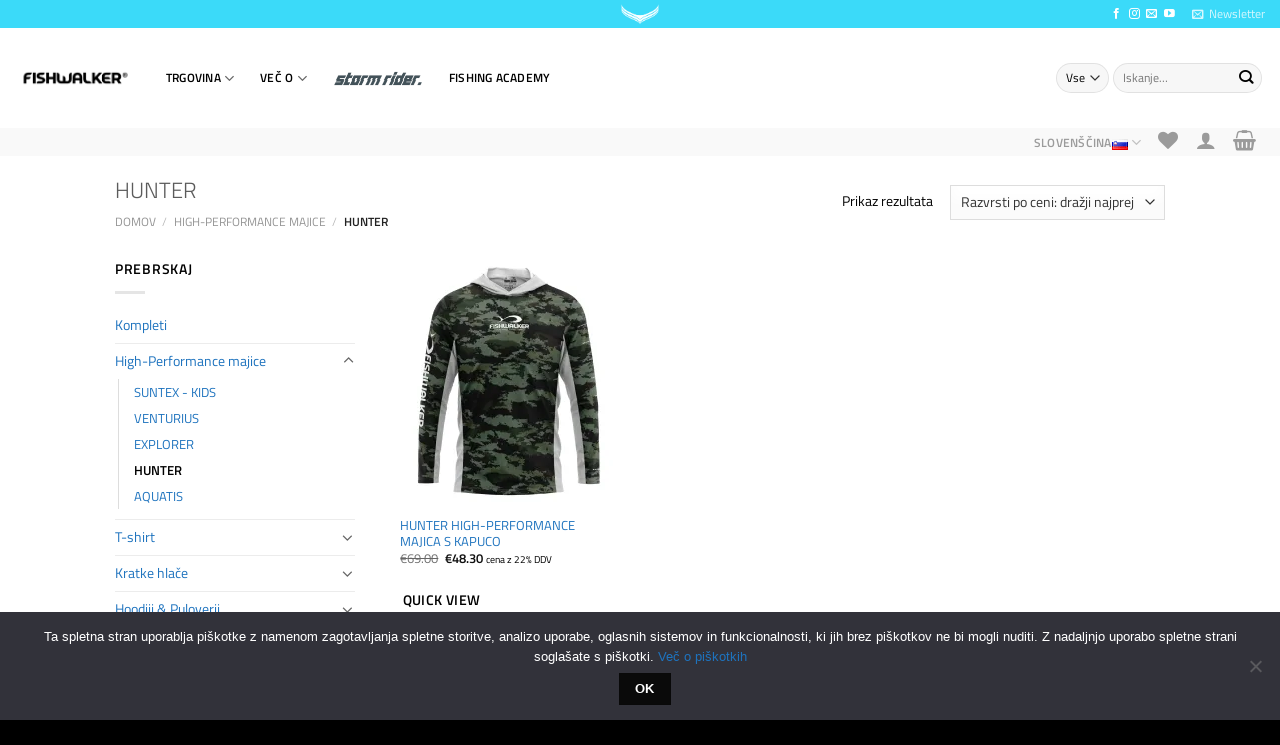

--- FILE ---
content_type: text/html; charset=utf-8
request_url: https://www.google.com/recaptcha/api2/anchor?ar=1&k=6LcIWfYpAAAAAMBilx2w9b0XDMcbw9jRgc1O3Mn4&co=aHR0cHM6Ly9maXNod2Fsa2VyZ2Vhci5jb206NDQz&hl=en&v=N67nZn4AqZkNcbeMu4prBgzg&size=normal&anchor-ms=20000&execute-ms=30000&cb=yzc1qs1k4hyu
body_size: 49318
content:
<!DOCTYPE HTML><html dir="ltr" lang="en"><head><meta http-equiv="Content-Type" content="text/html; charset=UTF-8">
<meta http-equiv="X-UA-Compatible" content="IE=edge">
<title>reCAPTCHA</title>
<style type="text/css">
/* cyrillic-ext */
@font-face {
  font-family: 'Roboto';
  font-style: normal;
  font-weight: 400;
  font-stretch: 100%;
  src: url(//fonts.gstatic.com/s/roboto/v48/KFO7CnqEu92Fr1ME7kSn66aGLdTylUAMa3GUBHMdazTgWw.woff2) format('woff2');
  unicode-range: U+0460-052F, U+1C80-1C8A, U+20B4, U+2DE0-2DFF, U+A640-A69F, U+FE2E-FE2F;
}
/* cyrillic */
@font-face {
  font-family: 'Roboto';
  font-style: normal;
  font-weight: 400;
  font-stretch: 100%;
  src: url(//fonts.gstatic.com/s/roboto/v48/KFO7CnqEu92Fr1ME7kSn66aGLdTylUAMa3iUBHMdazTgWw.woff2) format('woff2');
  unicode-range: U+0301, U+0400-045F, U+0490-0491, U+04B0-04B1, U+2116;
}
/* greek-ext */
@font-face {
  font-family: 'Roboto';
  font-style: normal;
  font-weight: 400;
  font-stretch: 100%;
  src: url(//fonts.gstatic.com/s/roboto/v48/KFO7CnqEu92Fr1ME7kSn66aGLdTylUAMa3CUBHMdazTgWw.woff2) format('woff2');
  unicode-range: U+1F00-1FFF;
}
/* greek */
@font-face {
  font-family: 'Roboto';
  font-style: normal;
  font-weight: 400;
  font-stretch: 100%;
  src: url(//fonts.gstatic.com/s/roboto/v48/KFO7CnqEu92Fr1ME7kSn66aGLdTylUAMa3-UBHMdazTgWw.woff2) format('woff2');
  unicode-range: U+0370-0377, U+037A-037F, U+0384-038A, U+038C, U+038E-03A1, U+03A3-03FF;
}
/* math */
@font-face {
  font-family: 'Roboto';
  font-style: normal;
  font-weight: 400;
  font-stretch: 100%;
  src: url(//fonts.gstatic.com/s/roboto/v48/KFO7CnqEu92Fr1ME7kSn66aGLdTylUAMawCUBHMdazTgWw.woff2) format('woff2');
  unicode-range: U+0302-0303, U+0305, U+0307-0308, U+0310, U+0312, U+0315, U+031A, U+0326-0327, U+032C, U+032F-0330, U+0332-0333, U+0338, U+033A, U+0346, U+034D, U+0391-03A1, U+03A3-03A9, U+03B1-03C9, U+03D1, U+03D5-03D6, U+03F0-03F1, U+03F4-03F5, U+2016-2017, U+2034-2038, U+203C, U+2040, U+2043, U+2047, U+2050, U+2057, U+205F, U+2070-2071, U+2074-208E, U+2090-209C, U+20D0-20DC, U+20E1, U+20E5-20EF, U+2100-2112, U+2114-2115, U+2117-2121, U+2123-214F, U+2190, U+2192, U+2194-21AE, U+21B0-21E5, U+21F1-21F2, U+21F4-2211, U+2213-2214, U+2216-22FF, U+2308-230B, U+2310, U+2319, U+231C-2321, U+2336-237A, U+237C, U+2395, U+239B-23B7, U+23D0, U+23DC-23E1, U+2474-2475, U+25AF, U+25B3, U+25B7, U+25BD, U+25C1, U+25CA, U+25CC, U+25FB, U+266D-266F, U+27C0-27FF, U+2900-2AFF, U+2B0E-2B11, U+2B30-2B4C, U+2BFE, U+3030, U+FF5B, U+FF5D, U+1D400-1D7FF, U+1EE00-1EEFF;
}
/* symbols */
@font-face {
  font-family: 'Roboto';
  font-style: normal;
  font-weight: 400;
  font-stretch: 100%;
  src: url(//fonts.gstatic.com/s/roboto/v48/KFO7CnqEu92Fr1ME7kSn66aGLdTylUAMaxKUBHMdazTgWw.woff2) format('woff2');
  unicode-range: U+0001-000C, U+000E-001F, U+007F-009F, U+20DD-20E0, U+20E2-20E4, U+2150-218F, U+2190, U+2192, U+2194-2199, U+21AF, U+21E6-21F0, U+21F3, U+2218-2219, U+2299, U+22C4-22C6, U+2300-243F, U+2440-244A, U+2460-24FF, U+25A0-27BF, U+2800-28FF, U+2921-2922, U+2981, U+29BF, U+29EB, U+2B00-2BFF, U+4DC0-4DFF, U+FFF9-FFFB, U+10140-1018E, U+10190-1019C, U+101A0, U+101D0-101FD, U+102E0-102FB, U+10E60-10E7E, U+1D2C0-1D2D3, U+1D2E0-1D37F, U+1F000-1F0FF, U+1F100-1F1AD, U+1F1E6-1F1FF, U+1F30D-1F30F, U+1F315, U+1F31C, U+1F31E, U+1F320-1F32C, U+1F336, U+1F378, U+1F37D, U+1F382, U+1F393-1F39F, U+1F3A7-1F3A8, U+1F3AC-1F3AF, U+1F3C2, U+1F3C4-1F3C6, U+1F3CA-1F3CE, U+1F3D4-1F3E0, U+1F3ED, U+1F3F1-1F3F3, U+1F3F5-1F3F7, U+1F408, U+1F415, U+1F41F, U+1F426, U+1F43F, U+1F441-1F442, U+1F444, U+1F446-1F449, U+1F44C-1F44E, U+1F453, U+1F46A, U+1F47D, U+1F4A3, U+1F4B0, U+1F4B3, U+1F4B9, U+1F4BB, U+1F4BF, U+1F4C8-1F4CB, U+1F4D6, U+1F4DA, U+1F4DF, U+1F4E3-1F4E6, U+1F4EA-1F4ED, U+1F4F7, U+1F4F9-1F4FB, U+1F4FD-1F4FE, U+1F503, U+1F507-1F50B, U+1F50D, U+1F512-1F513, U+1F53E-1F54A, U+1F54F-1F5FA, U+1F610, U+1F650-1F67F, U+1F687, U+1F68D, U+1F691, U+1F694, U+1F698, U+1F6AD, U+1F6B2, U+1F6B9-1F6BA, U+1F6BC, U+1F6C6-1F6CF, U+1F6D3-1F6D7, U+1F6E0-1F6EA, U+1F6F0-1F6F3, U+1F6F7-1F6FC, U+1F700-1F7FF, U+1F800-1F80B, U+1F810-1F847, U+1F850-1F859, U+1F860-1F887, U+1F890-1F8AD, U+1F8B0-1F8BB, U+1F8C0-1F8C1, U+1F900-1F90B, U+1F93B, U+1F946, U+1F984, U+1F996, U+1F9E9, U+1FA00-1FA6F, U+1FA70-1FA7C, U+1FA80-1FA89, U+1FA8F-1FAC6, U+1FACE-1FADC, U+1FADF-1FAE9, U+1FAF0-1FAF8, U+1FB00-1FBFF;
}
/* vietnamese */
@font-face {
  font-family: 'Roboto';
  font-style: normal;
  font-weight: 400;
  font-stretch: 100%;
  src: url(//fonts.gstatic.com/s/roboto/v48/KFO7CnqEu92Fr1ME7kSn66aGLdTylUAMa3OUBHMdazTgWw.woff2) format('woff2');
  unicode-range: U+0102-0103, U+0110-0111, U+0128-0129, U+0168-0169, U+01A0-01A1, U+01AF-01B0, U+0300-0301, U+0303-0304, U+0308-0309, U+0323, U+0329, U+1EA0-1EF9, U+20AB;
}
/* latin-ext */
@font-face {
  font-family: 'Roboto';
  font-style: normal;
  font-weight: 400;
  font-stretch: 100%;
  src: url(//fonts.gstatic.com/s/roboto/v48/KFO7CnqEu92Fr1ME7kSn66aGLdTylUAMa3KUBHMdazTgWw.woff2) format('woff2');
  unicode-range: U+0100-02BA, U+02BD-02C5, U+02C7-02CC, U+02CE-02D7, U+02DD-02FF, U+0304, U+0308, U+0329, U+1D00-1DBF, U+1E00-1E9F, U+1EF2-1EFF, U+2020, U+20A0-20AB, U+20AD-20C0, U+2113, U+2C60-2C7F, U+A720-A7FF;
}
/* latin */
@font-face {
  font-family: 'Roboto';
  font-style: normal;
  font-weight: 400;
  font-stretch: 100%;
  src: url(//fonts.gstatic.com/s/roboto/v48/KFO7CnqEu92Fr1ME7kSn66aGLdTylUAMa3yUBHMdazQ.woff2) format('woff2');
  unicode-range: U+0000-00FF, U+0131, U+0152-0153, U+02BB-02BC, U+02C6, U+02DA, U+02DC, U+0304, U+0308, U+0329, U+2000-206F, U+20AC, U+2122, U+2191, U+2193, U+2212, U+2215, U+FEFF, U+FFFD;
}
/* cyrillic-ext */
@font-face {
  font-family: 'Roboto';
  font-style: normal;
  font-weight: 500;
  font-stretch: 100%;
  src: url(//fonts.gstatic.com/s/roboto/v48/KFO7CnqEu92Fr1ME7kSn66aGLdTylUAMa3GUBHMdazTgWw.woff2) format('woff2');
  unicode-range: U+0460-052F, U+1C80-1C8A, U+20B4, U+2DE0-2DFF, U+A640-A69F, U+FE2E-FE2F;
}
/* cyrillic */
@font-face {
  font-family: 'Roboto';
  font-style: normal;
  font-weight: 500;
  font-stretch: 100%;
  src: url(//fonts.gstatic.com/s/roboto/v48/KFO7CnqEu92Fr1ME7kSn66aGLdTylUAMa3iUBHMdazTgWw.woff2) format('woff2');
  unicode-range: U+0301, U+0400-045F, U+0490-0491, U+04B0-04B1, U+2116;
}
/* greek-ext */
@font-face {
  font-family: 'Roboto';
  font-style: normal;
  font-weight: 500;
  font-stretch: 100%;
  src: url(//fonts.gstatic.com/s/roboto/v48/KFO7CnqEu92Fr1ME7kSn66aGLdTylUAMa3CUBHMdazTgWw.woff2) format('woff2');
  unicode-range: U+1F00-1FFF;
}
/* greek */
@font-face {
  font-family: 'Roboto';
  font-style: normal;
  font-weight: 500;
  font-stretch: 100%;
  src: url(//fonts.gstatic.com/s/roboto/v48/KFO7CnqEu92Fr1ME7kSn66aGLdTylUAMa3-UBHMdazTgWw.woff2) format('woff2');
  unicode-range: U+0370-0377, U+037A-037F, U+0384-038A, U+038C, U+038E-03A1, U+03A3-03FF;
}
/* math */
@font-face {
  font-family: 'Roboto';
  font-style: normal;
  font-weight: 500;
  font-stretch: 100%;
  src: url(//fonts.gstatic.com/s/roboto/v48/KFO7CnqEu92Fr1ME7kSn66aGLdTylUAMawCUBHMdazTgWw.woff2) format('woff2');
  unicode-range: U+0302-0303, U+0305, U+0307-0308, U+0310, U+0312, U+0315, U+031A, U+0326-0327, U+032C, U+032F-0330, U+0332-0333, U+0338, U+033A, U+0346, U+034D, U+0391-03A1, U+03A3-03A9, U+03B1-03C9, U+03D1, U+03D5-03D6, U+03F0-03F1, U+03F4-03F5, U+2016-2017, U+2034-2038, U+203C, U+2040, U+2043, U+2047, U+2050, U+2057, U+205F, U+2070-2071, U+2074-208E, U+2090-209C, U+20D0-20DC, U+20E1, U+20E5-20EF, U+2100-2112, U+2114-2115, U+2117-2121, U+2123-214F, U+2190, U+2192, U+2194-21AE, U+21B0-21E5, U+21F1-21F2, U+21F4-2211, U+2213-2214, U+2216-22FF, U+2308-230B, U+2310, U+2319, U+231C-2321, U+2336-237A, U+237C, U+2395, U+239B-23B7, U+23D0, U+23DC-23E1, U+2474-2475, U+25AF, U+25B3, U+25B7, U+25BD, U+25C1, U+25CA, U+25CC, U+25FB, U+266D-266F, U+27C0-27FF, U+2900-2AFF, U+2B0E-2B11, U+2B30-2B4C, U+2BFE, U+3030, U+FF5B, U+FF5D, U+1D400-1D7FF, U+1EE00-1EEFF;
}
/* symbols */
@font-face {
  font-family: 'Roboto';
  font-style: normal;
  font-weight: 500;
  font-stretch: 100%;
  src: url(//fonts.gstatic.com/s/roboto/v48/KFO7CnqEu92Fr1ME7kSn66aGLdTylUAMaxKUBHMdazTgWw.woff2) format('woff2');
  unicode-range: U+0001-000C, U+000E-001F, U+007F-009F, U+20DD-20E0, U+20E2-20E4, U+2150-218F, U+2190, U+2192, U+2194-2199, U+21AF, U+21E6-21F0, U+21F3, U+2218-2219, U+2299, U+22C4-22C6, U+2300-243F, U+2440-244A, U+2460-24FF, U+25A0-27BF, U+2800-28FF, U+2921-2922, U+2981, U+29BF, U+29EB, U+2B00-2BFF, U+4DC0-4DFF, U+FFF9-FFFB, U+10140-1018E, U+10190-1019C, U+101A0, U+101D0-101FD, U+102E0-102FB, U+10E60-10E7E, U+1D2C0-1D2D3, U+1D2E0-1D37F, U+1F000-1F0FF, U+1F100-1F1AD, U+1F1E6-1F1FF, U+1F30D-1F30F, U+1F315, U+1F31C, U+1F31E, U+1F320-1F32C, U+1F336, U+1F378, U+1F37D, U+1F382, U+1F393-1F39F, U+1F3A7-1F3A8, U+1F3AC-1F3AF, U+1F3C2, U+1F3C4-1F3C6, U+1F3CA-1F3CE, U+1F3D4-1F3E0, U+1F3ED, U+1F3F1-1F3F3, U+1F3F5-1F3F7, U+1F408, U+1F415, U+1F41F, U+1F426, U+1F43F, U+1F441-1F442, U+1F444, U+1F446-1F449, U+1F44C-1F44E, U+1F453, U+1F46A, U+1F47D, U+1F4A3, U+1F4B0, U+1F4B3, U+1F4B9, U+1F4BB, U+1F4BF, U+1F4C8-1F4CB, U+1F4D6, U+1F4DA, U+1F4DF, U+1F4E3-1F4E6, U+1F4EA-1F4ED, U+1F4F7, U+1F4F9-1F4FB, U+1F4FD-1F4FE, U+1F503, U+1F507-1F50B, U+1F50D, U+1F512-1F513, U+1F53E-1F54A, U+1F54F-1F5FA, U+1F610, U+1F650-1F67F, U+1F687, U+1F68D, U+1F691, U+1F694, U+1F698, U+1F6AD, U+1F6B2, U+1F6B9-1F6BA, U+1F6BC, U+1F6C6-1F6CF, U+1F6D3-1F6D7, U+1F6E0-1F6EA, U+1F6F0-1F6F3, U+1F6F7-1F6FC, U+1F700-1F7FF, U+1F800-1F80B, U+1F810-1F847, U+1F850-1F859, U+1F860-1F887, U+1F890-1F8AD, U+1F8B0-1F8BB, U+1F8C0-1F8C1, U+1F900-1F90B, U+1F93B, U+1F946, U+1F984, U+1F996, U+1F9E9, U+1FA00-1FA6F, U+1FA70-1FA7C, U+1FA80-1FA89, U+1FA8F-1FAC6, U+1FACE-1FADC, U+1FADF-1FAE9, U+1FAF0-1FAF8, U+1FB00-1FBFF;
}
/* vietnamese */
@font-face {
  font-family: 'Roboto';
  font-style: normal;
  font-weight: 500;
  font-stretch: 100%;
  src: url(//fonts.gstatic.com/s/roboto/v48/KFO7CnqEu92Fr1ME7kSn66aGLdTylUAMa3OUBHMdazTgWw.woff2) format('woff2');
  unicode-range: U+0102-0103, U+0110-0111, U+0128-0129, U+0168-0169, U+01A0-01A1, U+01AF-01B0, U+0300-0301, U+0303-0304, U+0308-0309, U+0323, U+0329, U+1EA0-1EF9, U+20AB;
}
/* latin-ext */
@font-face {
  font-family: 'Roboto';
  font-style: normal;
  font-weight: 500;
  font-stretch: 100%;
  src: url(//fonts.gstatic.com/s/roboto/v48/KFO7CnqEu92Fr1ME7kSn66aGLdTylUAMa3KUBHMdazTgWw.woff2) format('woff2');
  unicode-range: U+0100-02BA, U+02BD-02C5, U+02C7-02CC, U+02CE-02D7, U+02DD-02FF, U+0304, U+0308, U+0329, U+1D00-1DBF, U+1E00-1E9F, U+1EF2-1EFF, U+2020, U+20A0-20AB, U+20AD-20C0, U+2113, U+2C60-2C7F, U+A720-A7FF;
}
/* latin */
@font-face {
  font-family: 'Roboto';
  font-style: normal;
  font-weight: 500;
  font-stretch: 100%;
  src: url(//fonts.gstatic.com/s/roboto/v48/KFO7CnqEu92Fr1ME7kSn66aGLdTylUAMa3yUBHMdazQ.woff2) format('woff2');
  unicode-range: U+0000-00FF, U+0131, U+0152-0153, U+02BB-02BC, U+02C6, U+02DA, U+02DC, U+0304, U+0308, U+0329, U+2000-206F, U+20AC, U+2122, U+2191, U+2193, U+2212, U+2215, U+FEFF, U+FFFD;
}
/* cyrillic-ext */
@font-face {
  font-family: 'Roboto';
  font-style: normal;
  font-weight: 900;
  font-stretch: 100%;
  src: url(//fonts.gstatic.com/s/roboto/v48/KFO7CnqEu92Fr1ME7kSn66aGLdTylUAMa3GUBHMdazTgWw.woff2) format('woff2');
  unicode-range: U+0460-052F, U+1C80-1C8A, U+20B4, U+2DE0-2DFF, U+A640-A69F, U+FE2E-FE2F;
}
/* cyrillic */
@font-face {
  font-family: 'Roboto';
  font-style: normal;
  font-weight: 900;
  font-stretch: 100%;
  src: url(//fonts.gstatic.com/s/roboto/v48/KFO7CnqEu92Fr1ME7kSn66aGLdTylUAMa3iUBHMdazTgWw.woff2) format('woff2');
  unicode-range: U+0301, U+0400-045F, U+0490-0491, U+04B0-04B1, U+2116;
}
/* greek-ext */
@font-face {
  font-family: 'Roboto';
  font-style: normal;
  font-weight: 900;
  font-stretch: 100%;
  src: url(//fonts.gstatic.com/s/roboto/v48/KFO7CnqEu92Fr1ME7kSn66aGLdTylUAMa3CUBHMdazTgWw.woff2) format('woff2');
  unicode-range: U+1F00-1FFF;
}
/* greek */
@font-face {
  font-family: 'Roboto';
  font-style: normal;
  font-weight: 900;
  font-stretch: 100%;
  src: url(//fonts.gstatic.com/s/roboto/v48/KFO7CnqEu92Fr1ME7kSn66aGLdTylUAMa3-UBHMdazTgWw.woff2) format('woff2');
  unicode-range: U+0370-0377, U+037A-037F, U+0384-038A, U+038C, U+038E-03A1, U+03A3-03FF;
}
/* math */
@font-face {
  font-family: 'Roboto';
  font-style: normal;
  font-weight: 900;
  font-stretch: 100%;
  src: url(//fonts.gstatic.com/s/roboto/v48/KFO7CnqEu92Fr1ME7kSn66aGLdTylUAMawCUBHMdazTgWw.woff2) format('woff2');
  unicode-range: U+0302-0303, U+0305, U+0307-0308, U+0310, U+0312, U+0315, U+031A, U+0326-0327, U+032C, U+032F-0330, U+0332-0333, U+0338, U+033A, U+0346, U+034D, U+0391-03A1, U+03A3-03A9, U+03B1-03C9, U+03D1, U+03D5-03D6, U+03F0-03F1, U+03F4-03F5, U+2016-2017, U+2034-2038, U+203C, U+2040, U+2043, U+2047, U+2050, U+2057, U+205F, U+2070-2071, U+2074-208E, U+2090-209C, U+20D0-20DC, U+20E1, U+20E5-20EF, U+2100-2112, U+2114-2115, U+2117-2121, U+2123-214F, U+2190, U+2192, U+2194-21AE, U+21B0-21E5, U+21F1-21F2, U+21F4-2211, U+2213-2214, U+2216-22FF, U+2308-230B, U+2310, U+2319, U+231C-2321, U+2336-237A, U+237C, U+2395, U+239B-23B7, U+23D0, U+23DC-23E1, U+2474-2475, U+25AF, U+25B3, U+25B7, U+25BD, U+25C1, U+25CA, U+25CC, U+25FB, U+266D-266F, U+27C0-27FF, U+2900-2AFF, U+2B0E-2B11, U+2B30-2B4C, U+2BFE, U+3030, U+FF5B, U+FF5D, U+1D400-1D7FF, U+1EE00-1EEFF;
}
/* symbols */
@font-face {
  font-family: 'Roboto';
  font-style: normal;
  font-weight: 900;
  font-stretch: 100%;
  src: url(//fonts.gstatic.com/s/roboto/v48/KFO7CnqEu92Fr1ME7kSn66aGLdTylUAMaxKUBHMdazTgWw.woff2) format('woff2');
  unicode-range: U+0001-000C, U+000E-001F, U+007F-009F, U+20DD-20E0, U+20E2-20E4, U+2150-218F, U+2190, U+2192, U+2194-2199, U+21AF, U+21E6-21F0, U+21F3, U+2218-2219, U+2299, U+22C4-22C6, U+2300-243F, U+2440-244A, U+2460-24FF, U+25A0-27BF, U+2800-28FF, U+2921-2922, U+2981, U+29BF, U+29EB, U+2B00-2BFF, U+4DC0-4DFF, U+FFF9-FFFB, U+10140-1018E, U+10190-1019C, U+101A0, U+101D0-101FD, U+102E0-102FB, U+10E60-10E7E, U+1D2C0-1D2D3, U+1D2E0-1D37F, U+1F000-1F0FF, U+1F100-1F1AD, U+1F1E6-1F1FF, U+1F30D-1F30F, U+1F315, U+1F31C, U+1F31E, U+1F320-1F32C, U+1F336, U+1F378, U+1F37D, U+1F382, U+1F393-1F39F, U+1F3A7-1F3A8, U+1F3AC-1F3AF, U+1F3C2, U+1F3C4-1F3C6, U+1F3CA-1F3CE, U+1F3D4-1F3E0, U+1F3ED, U+1F3F1-1F3F3, U+1F3F5-1F3F7, U+1F408, U+1F415, U+1F41F, U+1F426, U+1F43F, U+1F441-1F442, U+1F444, U+1F446-1F449, U+1F44C-1F44E, U+1F453, U+1F46A, U+1F47D, U+1F4A3, U+1F4B0, U+1F4B3, U+1F4B9, U+1F4BB, U+1F4BF, U+1F4C8-1F4CB, U+1F4D6, U+1F4DA, U+1F4DF, U+1F4E3-1F4E6, U+1F4EA-1F4ED, U+1F4F7, U+1F4F9-1F4FB, U+1F4FD-1F4FE, U+1F503, U+1F507-1F50B, U+1F50D, U+1F512-1F513, U+1F53E-1F54A, U+1F54F-1F5FA, U+1F610, U+1F650-1F67F, U+1F687, U+1F68D, U+1F691, U+1F694, U+1F698, U+1F6AD, U+1F6B2, U+1F6B9-1F6BA, U+1F6BC, U+1F6C6-1F6CF, U+1F6D3-1F6D7, U+1F6E0-1F6EA, U+1F6F0-1F6F3, U+1F6F7-1F6FC, U+1F700-1F7FF, U+1F800-1F80B, U+1F810-1F847, U+1F850-1F859, U+1F860-1F887, U+1F890-1F8AD, U+1F8B0-1F8BB, U+1F8C0-1F8C1, U+1F900-1F90B, U+1F93B, U+1F946, U+1F984, U+1F996, U+1F9E9, U+1FA00-1FA6F, U+1FA70-1FA7C, U+1FA80-1FA89, U+1FA8F-1FAC6, U+1FACE-1FADC, U+1FADF-1FAE9, U+1FAF0-1FAF8, U+1FB00-1FBFF;
}
/* vietnamese */
@font-face {
  font-family: 'Roboto';
  font-style: normal;
  font-weight: 900;
  font-stretch: 100%;
  src: url(//fonts.gstatic.com/s/roboto/v48/KFO7CnqEu92Fr1ME7kSn66aGLdTylUAMa3OUBHMdazTgWw.woff2) format('woff2');
  unicode-range: U+0102-0103, U+0110-0111, U+0128-0129, U+0168-0169, U+01A0-01A1, U+01AF-01B0, U+0300-0301, U+0303-0304, U+0308-0309, U+0323, U+0329, U+1EA0-1EF9, U+20AB;
}
/* latin-ext */
@font-face {
  font-family: 'Roboto';
  font-style: normal;
  font-weight: 900;
  font-stretch: 100%;
  src: url(//fonts.gstatic.com/s/roboto/v48/KFO7CnqEu92Fr1ME7kSn66aGLdTylUAMa3KUBHMdazTgWw.woff2) format('woff2');
  unicode-range: U+0100-02BA, U+02BD-02C5, U+02C7-02CC, U+02CE-02D7, U+02DD-02FF, U+0304, U+0308, U+0329, U+1D00-1DBF, U+1E00-1E9F, U+1EF2-1EFF, U+2020, U+20A0-20AB, U+20AD-20C0, U+2113, U+2C60-2C7F, U+A720-A7FF;
}
/* latin */
@font-face {
  font-family: 'Roboto';
  font-style: normal;
  font-weight: 900;
  font-stretch: 100%;
  src: url(//fonts.gstatic.com/s/roboto/v48/KFO7CnqEu92Fr1ME7kSn66aGLdTylUAMa3yUBHMdazQ.woff2) format('woff2');
  unicode-range: U+0000-00FF, U+0131, U+0152-0153, U+02BB-02BC, U+02C6, U+02DA, U+02DC, U+0304, U+0308, U+0329, U+2000-206F, U+20AC, U+2122, U+2191, U+2193, U+2212, U+2215, U+FEFF, U+FFFD;
}

</style>
<link rel="stylesheet" type="text/css" href="https://www.gstatic.com/recaptcha/releases/N67nZn4AqZkNcbeMu4prBgzg/styles__ltr.css">
<script nonce="a4MttIatTZ4wvX0wshzhDg" type="text/javascript">window['__recaptcha_api'] = 'https://www.google.com/recaptcha/api2/';</script>
<script type="text/javascript" src="https://www.gstatic.com/recaptcha/releases/N67nZn4AqZkNcbeMu4prBgzg/recaptcha__en.js" nonce="a4MttIatTZ4wvX0wshzhDg">
      
    </script></head>
<body><div id="rc-anchor-alert" class="rc-anchor-alert"></div>
<input type="hidden" id="recaptcha-token" value="[base64]">
<script type="text/javascript" nonce="a4MttIatTZ4wvX0wshzhDg">
      recaptcha.anchor.Main.init("[\x22ainput\x22,[\x22bgdata\x22,\x22\x22,\[base64]/[base64]/[base64]/[base64]/[base64]/[base64]/KGcoTywyNTMsTy5PKSxVRyhPLEMpKTpnKE8sMjUzLEMpLE8pKSxsKSksTykpfSxieT1mdW5jdGlvbihDLE8sdSxsKXtmb3IobD0odT1SKEMpLDApO08+MDtPLS0pbD1sPDw4fFooQyk7ZyhDLHUsbCl9LFVHPWZ1bmN0aW9uKEMsTyl7Qy5pLmxlbmd0aD4xMDQ/[base64]/[base64]/[base64]/[base64]/[base64]/[base64]/[base64]\\u003d\x22,\[base64]\\u003d\x22,\x22woXDm8Kjw6wLN2ldcUPCkMKCw74mZ8O2IGnDtsKrVkLCscO5w7VMVsKJEMKGY8KOB8KBwrRPwr/Cqh4Lwp97w6vDkRtuwrzCvl4dwrrDokRAFsOfwodAw6HDnmnCtl8fwobCmcO/[base64]/wr/[base64]/[base64]/[base64]/DlxYfw4LCiw0sXVdDwoJsDMO9I8K5w7bCklzCqXTCu8KqRsKiGwtqUBIzw5vDvcKVw6fCiV1OeiXCjDMON8OqSzd0eTPDp2rDoQskwpMUw5EHd8K1wpVFw6kYwp9ITMOJa389IAfClUPCrwp3BXskayXDk8KCw6EDwp/DosOmw61cwpHCr8KZKAlTwpnCuU7CuGpAbMO/RMKlwqLCmcKAw7HCuMOWaFLDu8Ojem3DiBdkSVBxwpF3woISw7jChsK5wpjCh8KjwqAtYwrDlGkHw7XCmMK/aCJUw4VUwqNrw47CosK+w5zDm8OITx9lwpcZwoRsaRbCl8K5w6UGw7lmwohVXSrDmMKCGAEeJBrCmsK/[base64]/DlR/CnsOLWcKSDMKkwpnDtktqdHZee8KTVMKtXsK2w7zCssKOw4Qiwr9+w7bCugcdwp3DkEXDk1jCqH/CuiADw4PDhMKqHcK/wpp1MgF4wr7Dk8OpcFXCgX0WwoYUwrUkb8K+dFUeSsK6LWrDgxl1woMOwoPDoMKpLcKbJMKnwpx3w6/Ct8KkYMK0SsKDTcKiMnkkwoXCp8K7KgXCpnzDocKHX2cCbDI7DR7DnsO2NsOfw4BPM8Kmw4xoKnzDuAHCknbCp1TCrMOtXjnDpMOcA8Kvw5kiY8KEewvDssKkDSI1eMKvOjJMw5NvRMKwIDDDssOawrfChBcwQMOMWy8Fw70lw5/[base64]/[base64]/DlsOBElPDrS/[base64]/E1bCt0LCrcOSwqnDtsOOPcKpw6bCtcKGw79jd8KWLcOjw7V5wpFZw7dwwpVQwozCvcO3w77Dn2tNQsKtC8Kdw4IIwqLCpsK4wpY5ejhTw4zDvF1vLQ/[base64]/wovCkB/DpMOHwp1Fwq1PwqJwesOFw5h/wr3CkgdIKWjDhcO2w5IMYhcfw7bCpDzCnMK6wp0Ew6DDsynDtD16D2nDglnDskwnNnjDvgfCvMK8w5/CrsKlw6AERsODRcOLw43DjCrCv2zCikrDthjDpnLCusOyw79GwpNtw6QtUSbCk8OKwpbDucK9w7zCtX/Dg8K+wqNNOjACwpg8wpsrSAXCr8OTw7kww6JOMxfDrcKcYMKnNHkswqBZFRLChMKPwqfDvMOGYlfCpRzCjsOeUcKrCsO2w4TCoMKTI0wRwozCpsKeU8K/OhPCvFjCgcO/wr9SJWXCnR/[base64]/CgcKgIcKUYUVyZ8Ovw5x2cMK+ZcKQw7oKKCU3YsOiPMKuwq5/GMObfMOFw5MHw7fDsBfCr8OFw7TDi1zDpsO0BUfCu8OhGsKES8Kkw7HDnVkvMsK3wp/ChsKxEcOxw7xXw6fCh0t/w6AFMsK6wqDCuMKvSsONWHfClHIRdDprTyDCpTvCsMKxJ35FwrfDiXJZw6HDisOMw43Dp8OrJEnDuw/DkyTCrGRoOcKELTIYwoTCqsOqNcOdFVsGZ8Kzw5knwp3DncO9fMOzb1DDqUjCksKxNsOyG8K4w5kNw47DjjIgT8KYw6wMwp5/woRHwph8w5YUwpXDj8KAdVTDtX9QSwnCjnDDmDoLXGAiwrUjwqzDtMO2wq8wesOpKQ1QMMOMGsKWecK/[base64]/w7saPMOscVEtL8KXw4kOwqoMVAhuI8O/w4oWScKdfsKpWcO0emfCmsOnw7Y+w5zDrMOHwqvDh8KaSwbDu8OqN8K6DMKhA3HDuD7Dt8Kyw5HDt8Kow45cwrvCp8Obw4HCh8K8RFZCSsKuw4VawpbDnXRKJUXCt11UUsOCw5rCq8ODw7AZB8KGBsONf8K9w7jCiy51BcOBw6DDmV/Du8OtTjUuwqfDjBsuAsOcIkDCssOhw547wpdSwoXDrTd2w4TDrsOEw5HDuk9Mwp/DkcOfH1ZZwofCucK2T8KbwolRUHd6w6cAwpXDuVggwoHCpwd/emHDvQvCuXjDo8KHLcKvwoE6S3vCqVnDl1zCgETCuAYIwoBKw71pw7nDkDHDpzbCtMO/Q3/CgnPCqMKlKcKHfC8EDljDqVwcwqbCtMKyw4XCusOAwrLCtmTCgkzCkUPDh2TCkcKGSsK3w4kxwpJ9KmdXwpfDlVJNw550WgZhw45cCsKLFTrCkXtmwpgAPsKUAsKqwoQ/w6DDnMO2YcOHPMOfBiQJw7LDiMOfZltERcKNwq4ywr3DvgnDtFnDlcKfwpU4VjIhSnY/wqdiw7wbw7hBw6NSNUQhP2vCpQY8wodQwrRjw6LCjcOCw6HDsSbCh8K7ERTDqh3Dt8K+w5VuwqooYT/[base64]/CiMOHeMKTf24YwppwUsOkwpN+IsKoKMOKwpwMw6HDrlUGJsKTEMKnM0nDpMOrVcKSw47DsRYPHFpoLkAgLB0Sw5/CiCFjV8KUw7vDv8KUwpDDtcKNSMK/wrHDq8Ouw43Crx9jdcOZWS3Do8Oqw7spw4/[base64]/[base64]/DnF7Cg2rDqi02H8KtNx5fJ8KdEsKqwpbDmcKZfVJhw7jDo8OKwq9Ew7DDm8KnTnzDnMKKbgnDoHQxwro4YcKsfhVjw7ghwpwXwoDDrnXCp1dpw7/Dh8Kswo1TXMOWw47DkMKEwpDCpF/CqSkKcQnCvcK7fRcQwqprwoJcw6rDlAJcOMKPZXsCRwPCpcKIwrvDhGtXwrMjLUZ9Wjlhw4BBBisdw4t6w7UyU0VewqvDsMKJw5jCqcKxwoNJFsOOwqPDh8KqLCvDjH/CrMKTGMOsWMOLw6vDh8KIfA97TlDCm0gCJMO6a8K6TGIrcDAIwrhcwoLCjMKaQSs3N8KxwrbDgMOICsOFwoLChsKvBkXDlmtRw6QtMXBCw4hyw7zDisOnLcKESj1tVsOBwpYyTnFsdlPDpcOtw4kvw67Djz/DgRYDVld8wqBowqnDqcOywqEZwpLCrT7CscOjNMOLw47DkcOvfAnDkSPDjsOSwowqdx0xw7gFwr9Zw5XCmXLCrDcHCMKDbxp6w7bCpGrCg8K0dsKnFsKqP8Kwwo7DlMKjw4BPTDxpw4XDvcKzw6bDkMKnwrcLYsKVZMO+w7Bkw5/Dpn/CpcKEw57CgFnDnlh3KSrDjsKRw5E+w5PDgkXClcOQV8KOM8KWw4TDqsKnw7BrwoXCsBrDqMK3wrrCoDbChMO6CsOtFMOISk/[base64]/[base64]/Coyp1dsOjcsKTMcOcIcOxRhnDpABRw7fCpmfDoA1aGMOMw40Ow4/[base64]/DjMKjXTV6w4TCicO0NEnCrMOeKsKkP8OtwpNJwphHV8Krw4vDp8OEOcOxNQHCtWvCnsOVwpEmwoBaw5dbw6fClHjDsi/[base64]/DgsKAwrQRT3TCtSHCr8K6ZcODc8OUNsOiw6l/NsK3cx4xQQ/DiFjDmMOHw4d5FWDDrBNFcD5EfR8BO8OKwrjCk8OuU8KtaRAyVWnCmsOoZcO3KcKqwoIsR8Ocwqh9G8KOwoYcbB0THGgKfjkFFcOkd0fDrBzCpxdNw5FTwqfDl8OoTWJuw5J+bsOswq/Co8K3w53CtMOzw4/[base64]/ChcOWwqI3CMOPwqRLVMKjKj/[base64]/DolXDrgXDvMKJw4fChyLDtsKHwqrCqsOPwqY/w7TDtiNMVFBqwo1MPcKCPsKldsOrwpx1aAPCjlHDjFzDn8KlL1vDq8KEwqrChyUAw6/Ck8K7AwzCljwVc8KsZlrDhUcYBHZ8KsO+BEI3W2nDiknDsELDmsKDw6bDlcOBZ8ODF0zDrMKtOGlXA8Kfw6t2HQDDtHtBP8KBw7jCisOpasOWwpvCn3PDusO3wrhIwofDuw/DksO3w5cfwroPwpzDnMOpIsKMwo5XwrPDlBTDgDhowo7DsynCoCPDnsOuU8OWSsOCW0U/wrkRwp8GwqzCrxRFUFU/wpQ0AsKPDFgKwpnCl2gvHBfClsKzSMOtw44cw73Cn8OjKMOuw7DDnsOJeQfDicKkWMOGw4HDvnxgwpsXw7rDjsKzO00VwqPCviACw7rCnG3CiEU/[base64]/CrMOmDsO1w4QOwqRHwoVIwp4fe8OPHHwxwqM3w5rCpMOJYk8ew7vCu0AkCsKTw4vCqMOmwq00FEbClcKJYMO5HCXDhyvDkRjDrcKcHWnDsQHCrW/DuMKrwqLCqmkqJE8nRQwCIMK6ZMKow4XCr3jDuHIDw4PDk0dhOFTDuSHDjsKbwoLDnm5aUsOHwrQDw6drwrnDvMKow4oaScOJPCkmwrVZw5jCqsKOJSAgCBUYw5l3wpIewprCq1HCo8OBwpctf8KuwpHCtBLCoh3DtsOXWFLDikJAARnCgcKFeQd8VD/DucKACyltFMOfw7hkRcO3w5LChgXCiXJww6IgNkl6w6oeWnjDt0XCui/Cv8O9w6TCgR1pJEDCpCQ1w4zCvMKHY2MLCU3DqCUKeMKxwrLCp3/CrifCrcOVwrXCvR/CrU3DnsOKw4TDscOwYcK5wqVQAU4de0HCtVDCtER2w6HDh8OOcCw2HMOYwqDCpGHCkjVgwpDDvHZFXMK2L3TChQLCvsKcMcOYByvDrcOhdcKQM8OjwoPDiAYGWhnDo3xqwqsgwrTCsMKSYsKhBsKwLsOQw7bDkcOmwpV7w7QMw7HDuU3CgBgXJHhrw50hw6/ClQtbDlkrcANBwrEdW1F/L8OfwqbCrS7CjgQhC8OAw49+w4RRw7/DtcOzwpIcMzTDmsKeIW3CuUolwr1WwqbCocKnfsKxw7F8woXCr0NoIMO9w5/Dg37DjBnDpsKtw5VUwrFDKkpEwqDDqMK5w6TCrxx6worDmcK+woF/dEpDwovDpzvCni1iw6TDiSHDrjVAw6/DsyjCpVonw4TCiQrDm8O6DsOyW8K7wqzDnCTCu8OLLsOiV3ISwpnDsXbDn8KpwrTDgMOeQsONwpDCv15FEMOCw5TDusKdDsOzw5HChcO+NcKLwppBw7pITDcoXMOLK8Kqwppxwoo5wp95E1pPIVLDjx7DoMKywpkxw7UWwqHDqGUCDl7Co2cFOcOlLEJRcsKoHsKswo/[base64]/CgzvDik7CgyzChMKOw4TCglhHVwgxwrHDiFNTwqNlw40sRMOkASTCi8KffsOMwo8JTcOdw6fDncKxYBHDicKBwoFPwqHDvsOkEBYiFMK9wo7DvcK+wrQ5C1RmEC5UwqrCtMOxwrXDssKBdsOvKsOYwoPDnMO7VTVbwqk4w4hmYQx3wr/[base64]/[base64]/w7RpwojDoBvDuMKUIVooUj0sw5I3EE55wrUfKMOEAkNrDCrCosKRw7/CoMK/wqtywrRFwoNkThzDsHrCvMKlUCdHwq5LWsOIWMKpwoAcQsKKwqQuw7F8IWEcw6U5w40WJcOAa0XClTLCgAV7w6HDr8K9wo3CgMK7w63DvBzDsU7DicKGRMOMw5rDhcKUN8K/[base64]/[base64]/DuhzDpkUbwrMdWsOKCCl8worDulnCjFlscGPCgTRAXcKwEMOcwobDo2E5wotQRcOOw4LDg8OgBcKaw5bDusKYw65Zw5UyVsKMwoPDjsKYBSVpf8OXQsOtEcOZwqJddXVvwpcHw7AudHsybgjCqV1ZHsK9Tnk/IFsDw4sALcKXw5nDgsOGDBdTw5gWCMO+R8OSwqJ+bhvDgDYVb8KEJyrDpcODS8OGwoJqeMO2w6nDl2Etw7UIwqFSUsKOYCvClMKeRMKlwpnDnMKTwpZhezzChX3Dg2ggwqI+wqHCu8K+Yx7DpMKyH2PDpsO1fMK1Vw/CmCh1w7F0w63CgBQVSsOQbxtzwr4lUsOfwpXDhFzDjUnDrnDDmcOVwrXDl8OCecO1d2k6w7J0a1JnRMOeSnXCoMOdV8Kmw48AEiTDkD8GG1/Dn8K/w5kjTsKzdixSw4p0wpkQwrVEw4LDjG3Ct8KPehg+csKDY8OmI8KLY3Vowr/Dt2wkw70ZdiHCv8Omwp85d0dTw7gowo/CrsKtO8KGLCAvLXHClcOGUsOVXMKeUnsnM3bDh8KDF8Oxw7bDmA7Drl1UJHzDsCNKekIOwpLDtjnClg7Dj13CpsK/wp7DuMO1RcKjZ8OPw5VyTWgdTMK6w4PDvMOoZMOQBWpWEMKKw7trw7rDgWJgwqTCqMO2wr4lw6hNw6PCkXXDpxnCqB/CtcKBWsKgbDh2w5XDpUTDujU6dFzDn37Co8K5w73CscOzYTlRwo7Cl8OqX0nCsMKgwqt/[base64]/CgQ5mwp/DkMK8PB8YGD5Xw7Ubw4nCpQ02a8OGeQgSw47CvcOjZsOTBF/ChMOoBsKRwp/[base64]/DisOUWCVlDsOaw7w4w7gZIgRYwrk7wpdgZR3DmyUkOsKtNcO0aMK+wpI7w5cNwpbDm2FHV3XDm0gOw4hZETtPFsKxw7PDsAtTf2/[base64]/[base64]/CsiDCp8KCw6nCkmzCjybDn2AtWMOKMWIlQRnDgj5pcnEYwpDCvsO5DlQweSbClMOqwqoFOHE5dgbCjMOfwq/DtMKDw4vCrS7DnsOHw4nDkXRpwprDg8OCwrrCscOKfnPDgsKWwqIrw68jwrbDscOXw6Ykw4JcMitGNcKrMCHDrSjCqMO+V8O8asKdw4TDksO9LcOpw7dvBsOxJX/CryIVw4snW8OVU8KpdHoCw6YQM8KhEWjDvsKrLDzDpMKMOcOUbnXCqn9zRCTCnjrCn3tcJsOYfGlIw6zDnxTCgsOAwq8ZwqI5wo/DhsKLw6NSdjTCuMOpwq3CiUPDjcKoccKnw47DkF7Cll3CjMKxw4XDgGV/B8KVexbChTTCrcOSwoHCkEkdLFfDkHfDrcOmDsKUw5/DhSbDplbClxp3w7bCmMK1ck7CrycSTzjDqsOHbsKJJnnCvj/DucKgc8KkHsKew7DCqVoOw6rDjcKrVQcEw4bDhCDDk0dxwplnwoLDuFdwER7ChAXChEYSC3jDsynDpkzCrC3DpFY7FRpna2rDmBoYPU8Uw514ScOpWwYHYE/DkV1/w7l3Z8OlU8OQAWloQ8OEwpjCiEZTdsKbfMOxaMOQw403w7tZw5TCo30Ywrs7wo/[base64]/w5TDqxQ2wp3DjFMOw4U6wpnDs8OgwrLChsKEw4fDqm5twq7CjjQKOgDCl8O3woQmNh4pUkbDlgnCgEEiwpFqwrLCjE4jwrLDsAPDuCHCmcOicQjDvW3CmRQ7bArCr8KrF0Jhw5fDh37DvT3DulVVw7nDl8O/wq7DnRd8w4NwRsOAK8K1w5TCp8OoX8O7eMOIwpLDiMKCKMOmAsOqLsOEwr7CrMKkw64NwpXDuwktw4JhwpZew444wpTDjDzCvgDCiMOkwpPCnG07w7DDucOyEXFhw4/Dm0HCjQ/Ds0jDt2JswqcGw5MpwqssHg44GThaO8OyIsO3wpsXw6TCl2NVDhkxw53DsMOcacOdHGFewqPCt8K7w6fDgMK3wq83w7/Cl8ODEcK9w7zCpMK8NQQgw5rDl2fDgxvDvkfCkTjDqSjCvXpYVEkCw5NlwpDDjhFBwqvCv8KrwpLCtMOgw6QVwooJR8Ovw4dWdEU3w7IhMsOtwq8/w548BG0Aw4cEfivCi8OFJCp2wqPDvjDDnsKTwpfDosKXwo7DgcKHIcKlBsKkwrt1dSlJc3/Cs8KfQMKIR8OtJcOzwrrDgBLDmTzDpHEBZxR+Q8KvSjrDsBfCgl/ChMOAL8O9c8ORwrocCHXDmMOHwpvDrMK+HsOowqNQw5LCgF/Chy8EaCxwwqzCssKBw7LCm8KOwp02w58xAMKUG3rCucK0w6Qswp7CkmvDmgINw5LDgF4aYsKyw5zChUBrwrsIP8Kxw7NdIAtXVQVmRMKqZ1kWeMO0wrksEihlw4F3w7HDtsKKMMKsw5fDjBfDnsK7I8KtwrQ1S8KDw5x1w40BYMKZV8OXU2fCrWTDjB/CscKpYsKWwoh4ZcK4w4ciTMKlA8KORnXDlMOpXBzCiSHCssKvHDPDhRIxwpVZwpfCqsKIZhrDh8KYwpgiw5bCvy7DtgLCvsO9FgI9VsOnVcKxwrHCuMOVXcOzKAdpAXgjwqzCtmfCosOJwrPCk8OdeMKgBA7Dj0RJwqzCk8Kcw7XDusK+RgfDmFdqwrXCtcOHwrpTRA/DgycIw6xpwp7DoSZjOMODfQ/DucK9woh8fy1+NsOOwrYXwozCkcO3wptkwqzDixlow7FYMcKoQcOqwpUTw4rCmcK+w5vDj05IegbDvlguEsKXwq/Cvn0/AsK/[base64]/UTrCgSBVOTfCgAzCvXUJwo02w4rDnFtEacO3XsK5IBjCpcOKwqnCg0lnwqPDm8O1CsKoAMKoQ3EZwoPDuMK5PMKZw6siwqY7wpzDnBnCuwsNbkYUfcO2w7ofE8O+wq/CjMKmw5ZnUil4w6DDsS/[base64]/[base64]/CuMK7NVHDk8Krwpx5w4MEA8OrwoDDoHdbM8K+wpRdYlnCoidcw6HDg2DDvsKZAcOUE8KIIMKdw408wpnDpsKyLsOgw5LCqcOnZyY/[base64]/wojDh8KHwrk3V8KxaQnDr8K1w5XCmljDg8OOKsKSwoV3EjE/JwFwCxxYwoXDlcKwbFtGw77DrRIKwphIYsKZw5vDhMKmw7XCqUoyciADVhtLPkZ9w4zDuRgoKcKIwoYLw5LCoDFRU8OII8KSWMKHwo3Ck8OfHUsETEPDs2IocsO9G2bDgw4YwqnDj8O5E8K/w5vDjTDCucKrwoddwrclYcKXw77DtcOnw4lOw4zDn8Kmwr/[base64]/DgcKQOsOkPMOEw7Nqw5XCrcKmNwQdJMK9C8O4JcK9NCknA8Ofw5TDmwjCm8OJwp1GPMKXEF8yUsOowpzDgsONUcO2woBEGMKTw58CfVfDtk3DjMOMwqtMWsKyw4UePSR/wo4RA8OcG8ODwq4/OcK2Ym8IwoDCqMKIwpFcw7fDrMKZLUzCu2nCl2kiK8KUw4IywqrCsEo9b31gPWJ/wosWDR5ZfsOCZAsyMiLCucKZK8ORwq7DlsOjwpfDmFgKaMK4woDDlU50YsOnwoBXTEXCpj5WXFQcw4fDnsObwonDv37Cqh5HGcOFAw01w5/DpkJ8w7HDvDjCgVJiwrLCszcPLybDu0ZGwrLDlXnCv8Krwq4afMKswp98eC3DiBbDg3sEJsKuwoVtAMONXUsePg8lKTzCijF0MsOGTsOEwqdQAFEmwostwrTCi3F/IsOuacO3dB/Dg3ITcMOUw4TCv8OnMsOVwoslw6HDtAAxNU4XHMOUJ0XCusOqw4gdIsO9wqQXAXk/w5bCocOKwrvDrcKkDMKow6wfUcKdwrvDkTHCpMKNPcKQw6gVw4vDsCkrMhDCq8KLNkkwBsOOEmZpEkvCvQ/Do8O0woDDsCg8YB8JDnnClsOlb8Ozbx4dw4wXccO4wqpLBsK/[base64]/[base64]/[base64]/QDhqRcK2fi5TD3d3LsOHNlLCkAvCqglqAwTCrGpswr16wos1w6nCsMKzwqfChMKkeMKpFW7DtknCrzYCHMK3aMKNTCk1w4zDqytZZ8OOw7Zswrwkwq1mwrQIw7/DrMOpVcKCbsOWbmoXwopnwpk0w7vClEkrAG3DmV9nHhZCw7pBFRMtwrtHTxjDk8KMEwBmGEw+w6TClD1GVMKvw6oJw4PCuMOZOzNEw7PDuzh1w50YFkfCm1dfK8Oww5Jzw5rCicOcXMO/EiPCul9Vwp/CicKoU3dcw4XCiEgJw6fCnETDjMOOwqMPY8KpwoBFW8OkKkrDpQ1Xw4Zsw50Pw7LChxrClsOrFk7DhjrDtDHDmSzCoF9+wrt/fW/[base64]/CrRfDqcKZwrQzwrrDtSHDvTPDvnxfcsOIIELCsy7Dnz7CsMO1wrgKw4/CgMOFcBPDhgNuw4QZS8K7G3LDtRAFGEjDs8KRAEt4wqc1w7dtwphSwpAuUMK7EcOdw44BwpIrBcKyUMOUwrcIw4/[base64]/DgyUAwoAtw6jDknXCqX9rUwnCgFQWwqzDolrDucOEU1jDonRqwp1QEBbCuMKew74Ow5vCjy4MHh4bwqEOTsO1PXfCusOkw5IOeMKANsKSw7kmwox8wolBw6LChsKsXBfCrwHCocOCesKbw4c3w5jCk8O9w5vDswrDn3LDuyAsFcKAwrB/wq4Ww4N0UsOodcOAwpvDocOfXSHCl3DDssK8wqTDtV3ChcKRw59DwoV1w7wawqNzLsOsRXnDlcO1T2UKIcOkw5ZwWXEGwp4GwpzDp0NTVcOow7cWw4ZzMsKQBcKuwovDgMKYUHnDvQjCkUbDkcOiNsOxw4A9OwzClzfCu8O+wpnCscOTw4bCt3/CrsOKwrDDgsO3wq3CqcOMBMKPcmQ+NXnCgcKBw4TDlTJMQDRyNsOGBTAowrPCnRLDvsOSwqHDi8OiwqHDpjvDplsWw6TCjBjDj2giw6rCocK1ecKPw6zDhMOpw5wYwohzw4nCpXohw5RUw5ZQYMKXwq/DqsOmLsKvwpDClR/CsMKtwo/[base64]/[base64]/wq1lwq4Ew49Vw6fClwjCkHDDhxICwqYlwqI7wpLDmcKzwr/DgMOlQXrCvsOoWwVcw55PwrI4wpROw4EjDF9jwp/DgsOJw6vCs8KPwrliKXhuw5QAWH/CmsKlw7PCi8OTw78iw78RXGVoOHRDbXEKw7NowrTDmsKaw4zCg1XDscK6w5XChnM4w71Uw60rw7DDvhzDrcKywqDClMOow6rCnBMbSMO5ZsOAw6MKcsKhwrPCiMOGPMOeF8KGwoLCjSQUw5tWw6/DkcKeKMOrNWjCgMOcw49Qw7DDn8O4w4zDumE6w5bDu8O8w4ADwrLCnRRIwoJoOcOhwo/DocKiOzLDlcOvwpNma8OtVcOSwp7ClTHCnHspwqHDoCVyw6NlSMKjwqkfSMKoN8OPXmxywoA1UcOdSsO0PsKhJsKxQMKhXElTwr1EwrbCk8OmwpDDnsOyI8O+EsKqZMKrwqrDnwAyEcOLHcKCDcO0wocWw6/DmyjCrgVnwrdaRGDDhWBwVArCocKDw5wpwqIOKsOHY8Ktw6vCjMKWMkzCs8OsbsO/[base64]/bmbDjB/Dj8O0dSrCmsOURWNZw71WSMK5w5gow5U7IEsJw7bChxHDvh/DtsObBcOsEGjDhT87ccKow5nDvMOUwoTClzN2BADCuVDCi8Kiw7/Dvz7CsR/CkcKdAhbDo2vCl3zDmCLDkmrCssKZwpY6QsK8WVHCs24zLGHCn8Kkw604wrJpScOxwpdewrbCvsOYw4ANwqvDk8Kew4zDrmjCjE4Pw73DuyHCrykkZ2JvWFQNwrNIY8O2w6duwrxpwp/DthLDk39ARhE9w5fDl8O3fA59wrXCpsKew6DCuMKZAzLCq8OAUFXCimnDhGbDpcK9w67DrwBcwogRahZ+SMKRBmvDrQN7R0TDs8OLwpTDm8Kye2XDt8OZw5UOJMKbw7vDo8OZw6TCqMKSf8O8wpIKw6oTwqDCjcK7wrDDvcK3wojDl8KRwrbCkEZiPx/Cj8OXG8KMJFRiwrp9wrrCqsK6w4fDiCvCn8Kewo3ChRZMN28UIEnCl2HDq8O0w6BawqsxA8KVwovCs8O5w6sswqZ9woQ/w7EnwphFI8OGKsKdCcO4d8KUw7YPMsO1DcONwoHDk3HCosOPJy3CjcOiw586wpxaVBR3eRrDlzlowqzCusO0V3YDwqvCtgDDnixCcsKmZ150YiMoNsKrJ0plO8O5McOeWGHCnMO4QUTDvMKxwrlCfUvCncKiwpvDnlPDmWTDhXZNw7XDpsO3J8O6asO/TEvCt8KMa8OnwrzDgSTCnSgZwqfCqMKvwp7CuFTDhgLCh8KAMsKZF2pnLcKPw6fDtMKywrkTw6fDj8OyRMOHw5gqwqxHbBnDp8KAw7odbQxDwpx8NzjCkwrCox/DnjFxw7gffsKDwrvDsD5WwqMuFULDq2DCt8K/E2lfw74XQMKJw5ppasKxw65PKkvCvxfDhzhAwp/DjsKKw5E7w5dXIRjDmsOxw5/DqTUXwofClWXDvcOyOXRMw7AoDsOGw4UuV8OAUMO2U8KtwpHDpMKCwrteZcOTw64kER3Cnh4MNl/DvAVHQ8KnAsOKEjUzwpJzw4/Dt8ODa8O/w5DDtMOgdcK3L8OXUMKgwpHDuG/[base64]/w5UEw4lewrzCtzHCosKtw7MMw7xYAsOWZR/Cm2oPwqzCqsKhw47CrWrDgFAgYcOqIsKoHsK+WcObLBLChgEcZCwKVTvDiQ11w5HClsOUH8Okw60OS8OuEMKLNcKFaExkYjphNXLDnnwNw6NVw4vCkAYpccKgw4bDvcOyGMK4w6F+BVBXEsOiwpHDhxfDhSrChsOGaUlDwoZJwp11VcK/dSzCqsOJw7TDjivDoWxCw6XDqF/[base64]/[base64]/CosK+wrPCvn3CknUfwocsw7F9w5/DkF/CgsOeN8Kpw4cODMOpQ8Kewos7M8OQw4Ncw6/[base64]/DgAnDjRI/wpjCrsOpBsOgNsKBwoZkBcKZwqMKwpvCjsKIahYzJ8O6IsKSwpLDjnAWw5IxwqjCkzHDg0tvC8O0wqNgwq5xXXrDocK9VlTDoydhQMKpTyLDijjDqFnDow4WZ8KvJsK2wqvDs8K7w4TDuMK1R8KBwrDCiU3Djm/CkyVhw6Bew45hwqRlLcKTwpDDisOkKcKNwo/[base64]/Cn3nDvylCw4k3dsK/GsOLQyUgwqDCrBzDjsOtKGfDozNMwqjDusO6wo8XFMK8W0DCi8KWdnbCrEs0XcKwNsKww5HDn8KVf8OaO8O6DGZ8woHCmcKRw5nDkcK4IQDDhsOZw4gjY8KOwqXDisKsw7cPDQDCjcKTLBE/VADDh8OAw57Cg8KxTlMPecOtB8KPwr8NwocDUH3DqcOJwp1Rw4rCjlrDtWXDq8KITMKyais+GsOFwqF6wrLDmBXDlMOpdcOSWA3DvMKTfsKgw7YLXSwrF0p1XsO8fmTCg8O/aMO2wr/DicOrD8Oqw4VlwonCs8KAw4o4wot1M8OpMjd6w7Zhc8Oow7N9wqk5w6zDmcKdwpTCkCzClcKNTsKwHlxXUH5KasOPb8Ojw7VFw6zCvMKQwqPChcKowovCkG1mAQx4RXZAYSFzw5LCkMKHFMOhDxDCo2nDosOGwrTDmDLCrcK1wqlZIB/[base64]/Dl1XDisKSw57CqMKha8KMeUtHSCfDgsKrPxnCv1YDwo7CqVxJw5odQ0d6fBZLwrLCisKPJjMKwrzCoFlGw70vwp3Dk8OdQgrDv8Kwwp3Cq0zCiB0fw6fCqsKaBsKhwqnCj8OIw7oFwoUUC8OkF8KmE8KbwoTCk8KPw77DmkTCgwvDrsORRsKbwq3CisOBesK/woAPQ2HDhC/[base64]/DuQk7wozCuiwgw6NKckgxw58xw5x5AUfDmznCnsKNw4HCv2nCmsK+LsO3IkluVsKpGsOEwp7DgWTCncO0FsK3PTDCv8Kjwp7DosKVNRDCgsOIU8K/[base64]/ClsKtQH5VGsOAEsK5wqYCw7MTc8KEfGonwqfCtcOwIhDDtcKSDsK+w7ZYwos8eH9kwonCr0rDpjBCw41ww6MWOcO3wqpqaSbCnsKAUUEcw4HDusKvw4LDkcKqwoDCpFDDkjTCnF/DgUTDgMKyVkTDtHsuIMKIw59cw5rCvGnDssKvHVbDulvDp8OcVsOdPMKew4fCu1U7wqEWwq4BTMKIwpROwqzDkVHDncK/Sj3Cpx8rZsOVTnHDgg02NGhvfsKewrzCi8O2w4RNDFzCk8KlSxlow4IENXTDrmvCkcKvZcOmcsOncsKvw4TCpAnDtXLCmsK/[base64]/[base64]/DrsKrHcO4OMOvwrFKWsOuwpAjw6LCssKYw6NPw7cQw7XDmgsuGjXDkcONJMOrwrPDlcOMbsK4fMKWKXjDh8Kdw5PCpBFgwqjDh8KrLMOiw7kVHsKww7fChzseH1gRwqIbZWTDlk1swqHCvsKqwrB0wqfCiMOOwozDqsKtEm/Cum7CmwTDn8KZw7pENMOEacK/wrVFARPCmEfCmHs6wpBHHx7CtcOgw4HCsTIyAy9hwo9Bw6RWwpZjNh/Co0HDp3d5wq5nw68JwpVMw6/[base64]/BMO1wqc3wrbDrzRVWgcFJMKTwovDhMOAwobCkMOtP2lEW3lcBMK/[base64]/DgF1Gw6Buw6bCtcOYGTfDgMOtw7hcwqXClUg8ADHCnFXCqsK1w4/CtMOmDcKewqQzKsOCwrzDksOXegzClVjClUQOwo3DrAzCocKEFzZHIV7CjMOSX8KBfQXClD3ChMOzwpEpwp3CqBHDkjB2wqvDgjvCuTrDrsOwVcOLwqPDnEQNF2/DglkAA8OOeMORVVd2HG3Dsh1CawXClhc8wqd7wrfCg8KpYcO/w4XDmMOFwozCvyVDA8KVG3LCg0QVw6DCqcKALlUPbsKiwpIdw7Z1VhHDocOuWcO8aR3CumjDusOGw7sSLCo/[base64]/CknXDtC/DvxVdUsK3wp10w77Cq8KWw4XChGbCpE11CTRSKWhnUMK3QRxUw6fDjcK4HgkKAsOJDCF/wpPDtcOkwpUvw4vDhlLDuCPCvcKnHnrDrHYcFk59CVgVw59Sw7rCllDCn8K7wpnCvFlSwr7CnEFUw5jCoygiAjvClXjCrsKnwqQ/w5jChsOnw6bDgsKjw4F9BQgLJsOLGT48w7XCssOuLsOVDsOIH8Oxw4/CpyQ8K8OILsOuwolEwpnDhjzDl1HDo8O7w6vDmWtgIMOQGlRyfl7CicOww6Q4w63CjcOwAk/CrVRBF8O2wqVVw5oCw7Viwq/DhsOFXHvDosO7wq3CoGrDkcKUfcOJw69mw7jDuSjCsMK3NMKLG0ZGD8Ksw5fDmEB9SsK4Y8O7woJbQsOoAjs4FsOWAMOcw4PDvhJFd2dSw6zDocKXdFvCsMKgw6LDsTzCk0vDiwbClAozwovCn8OQw5rDsQMQDEt/w49uIsKjwrMUwq/DmwzDjCvDiQpaSALCnMKuwo7DncOqTiLDtF3ChV3DiQjCl8K+asKsEsO/wqppFMObw6N9fcKAwo0AcsO1w6J1Y1AgdTnChcOzD0bCjHnDqHXDqwTDv0RNMsKKfQw+w4PDp8Oww6Juwq1LIcO8X27DshrCkcK2w5RjXHvDtMOrwrwzTsOewo7DpMKeS8OJwofCsTkzwpjDqQNiBcO4wp/DhMO2I8KvccObw5QZI8Ocw5VdfcK/[base64]/w5zDgMKRUcO5dFjDrGjCksKWw67Cs2RCwrTDlcOPwqrCljY5wqAKw7oqfcKxDsKqwprDlDlUw7Idw63Drm0BwobDisOOdzfDpsKSA8OOHVwyBVTDlAU/[base64]/wpLDmMOGwpdrDFDCtMOUdknDjSIeNUR0HcKDDsKLcMKqw4/CvDbDgMKFw7jDvU5BJiROw6DDusKSM8OudcK8w5o/wrfCgcKTX8K0wr87wrrDoxkBEAYiw4LDjA0wTMOxwrkxw4PDhMOQVG5sMMKYZDDCgB7Cr8O2GMK2YjvCisORwr/DqijCs8KxNAolw6huehjCmCU6wrl4BsKZwoh7AcOoXTzCnH9Fwqkvw7nDhWcrwq1RKMO0W3DCti/CkWxMYm5LwqNIwoLCvBJYwpxFwrh9YTLDt8KOOsO3w4zDjWB9PyNNEQTCvcOfw7jDk8K/w6VafsOMaG9vw4vDjwFkw4/DoMKkEg3Dg8K3wo5BelzCqgFWw7Yrw4XCvVcxE8OKYFk1w6cDCcOZwooGwoBYZsOff8OFw6F4CTrDhV3Cs8KNBMKkE8KRHMKew43CgsKGwoU9w4HDmUQLw7/[base64]\\u003d\x22],null,[\x22conf\x22,null,\x226LcIWfYpAAAAAMBilx2w9b0XDMcbw9jRgc1O3Mn4\x22,0,null,null,null,1,[21,125,63,73,95,87,41,43,42,83,102,105,109,121],[7059694,165],0,null,null,null,null,0,null,0,1,700,1,null,0,\[base64]/76lBhnEnQkZnOKMAhmv8xEZ\x22,0,0,null,null,1,null,0,0,null,null,null,0],\x22https://fishwalkergear.com:443\x22,null,[1,1,1],null,null,null,0,3600,[\x22https://www.google.com/intl/en/policies/privacy/\x22,\x22https://www.google.com/intl/en/policies/terms/\x22],\x22WbEVJfIBS2+crrehwxmZR+yi72HBOSxGE0Eom7fBJH0\\u003d\x22,0,0,null,1,1769777017800,0,0,[245,48,59,103],null,[165,155],\x22RC-JhiFBrGc64dQsA\x22,null,null,null,null,null,\x220dAFcWeA7Y2WN56F9ThkaYTM3ryRAkZxNJ13YQE80_v_8LA8OsixtiGPrc8pPPTL-lII0NXBk4k9PTlcVBDAXRtaGZ5x3o3b81Kw\x22,1769859817771]");
    </script></body></html>

--- FILE ---
content_type: text/html; charset=utf-8
request_url: https://www.google.com/recaptcha/api2/anchor?ar=1&k=6LfpM6YUAAAAAKZRbaF-TjE05TdMnMuKHKYo5rBq&co=aHR0cHM6Ly9maXNod2Fsa2VyZ2Vhci5jb206NDQz&hl=en&v=N67nZn4AqZkNcbeMu4prBgzg&size=invisible&anchor-ms=20000&execute-ms=30000&cb=4dwl4qkyi0f8
body_size: 48441
content:
<!DOCTYPE HTML><html dir="ltr" lang="en"><head><meta http-equiv="Content-Type" content="text/html; charset=UTF-8">
<meta http-equiv="X-UA-Compatible" content="IE=edge">
<title>reCAPTCHA</title>
<style type="text/css">
/* cyrillic-ext */
@font-face {
  font-family: 'Roboto';
  font-style: normal;
  font-weight: 400;
  font-stretch: 100%;
  src: url(//fonts.gstatic.com/s/roboto/v48/KFO7CnqEu92Fr1ME7kSn66aGLdTylUAMa3GUBHMdazTgWw.woff2) format('woff2');
  unicode-range: U+0460-052F, U+1C80-1C8A, U+20B4, U+2DE0-2DFF, U+A640-A69F, U+FE2E-FE2F;
}
/* cyrillic */
@font-face {
  font-family: 'Roboto';
  font-style: normal;
  font-weight: 400;
  font-stretch: 100%;
  src: url(//fonts.gstatic.com/s/roboto/v48/KFO7CnqEu92Fr1ME7kSn66aGLdTylUAMa3iUBHMdazTgWw.woff2) format('woff2');
  unicode-range: U+0301, U+0400-045F, U+0490-0491, U+04B0-04B1, U+2116;
}
/* greek-ext */
@font-face {
  font-family: 'Roboto';
  font-style: normal;
  font-weight: 400;
  font-stretch: 100%;
  src: url(//fonts.gstatic.com/s/roboto/v48/KFO7CnqEu92Fr1ME7kSn66aGLdTylUAMa3CUBHMdazTgWw.woff2) format('woff2');
  unicode-range: U+1F00-1FFF;
}
/* greek */
@font-face {
  font-family: 'Roboto';
  font-style: normal;
  font-weight: 400;
  font-stretch: 100%;
  src: url(//fonts.gstatic.com/s/roboto/v48/KFO7CnqEu92Fr1ME7kSn66aGLdTylUAMa3-UBHMdazTgWw.woff2) format('woff2');
  unicode-range: U+0370-0377, U+037A-037F, U+0384-038A, U+038C, U+038E-03A1, U+03A3-03FF;
}
/* math */
@font-face {
  font-family: 'Roboto';
  font-style: normal;
  font-weight: 400;
  font-stretch: 100%;
  src: url(//fonts.gstatic.com/s/roboto/v48/KFO7CnqEu92Fr1ME7kSn66aGLdTylUAMawCUBHMdazTgWw.woff2) format('woff2');
  unicode-range: U+0302-0303, U+0305, U+0307-0308, U+0310, U+0312, U+0315, U+031A, U+0326-0327, U+032C, U+032F-0330, U+0332-0333, U+0338, U+033A, U+0346, U+034D, U+0391-03A1, U+03A3-03A9, U+03B1-03C9, U+03D1, U+03D5-03D6, U+03F0-03F1, U+03F4-03F5, U+2016-2017, U+2034-2038, U+203C, U+2040, U+2043, U+2047, U+2050, U+2057, U+205F, U+2070-2071, U+2074-208E, U+2090-209C, U+20D0-20DC, U+20E1, U+20E5-20EF, U+2100-2112, U+2114-2115, U+2117-2121, U+2123-214F, U+2190, U+2192, U+2194-21AE, U+21B0-21E5, U+21F1-21F2, U+21F4-2211, U+2213-2214, U+2216-22FF, U+2308-230B, U+2310, U+2319, U+231C-2321, U+2336-237A, U+237C, U+2395, U+239B-23B7, U+23D0, U+23DC-23E1, U+2474-2475, U+25AF, U+25B3, U+25B7, U+25BD, U+25C1, U+25CA, U+25CC, U+25FB, U+266D-266F, U+27C0-27FF, U+2900-2AFF, U+2B0E-2B11, U+2B30-2B4C, U+2BFE, U+3030, U+FF5B, U+FF5D, U+1D400-1D7FF, U+1EE00-1EEFF;
}
/* symbols */
@font-face {
  font-family: 'Roboto';
  font-style: normal;
  font-weight: 400;
  font-stretch: 100%;
  src: url(//fonts.gstatic.com/s/roboto/v48/KFO7CnqEu92Fr1ME7kSn66aGLdTylUAMaxKUBHMdazTgWw.woff2) format('woff2');
  unicode-range: U+0001-000C, U+000E-001F, U+007F-009F, U+20DD-20E0, U+20E2-20E4, U+2150-218F, U+2190, U+2192, U+2194-2199, U+21AF, U+21E6-21F0, U+21F3, U+2218-2219, U+2299, U+22C4-22C6, U+2300-243F, U+2440-244A, U+2460-24FF, U+25A0-27BF, U+2800-28FF, U+2921-2922, U+2981, U+29BF, U+29EB, U+2B00-2BFF, U+4DC0-4DFF, U+FFF9-FFFB, U+10140-1018E, U+10190-1019C, U+101A0, U+101D0-101FD, U+102E0-102FB, U+10E60-10E7E, U+1D2C0-1D2D3, U+1D2E0-1D37F, U+1F000-1F0FF, U+1F100-1F1AD, U+1F1E6-1F1FF, U+1F30D-1F30F, U+1F315, U+1F31C, U+1F31E, U+1F320-1F32C, U+1F336, U+1F378, U+1F37D, U+1F382, U+1F393-1F39F, U+1F3A7-1F3A8, U+1F3AC-1F3AF, U+1F3C2, U+1F3C4-1F3C6, U+1F3CA-1F3CE, U+1F3D4-1F3E0, U+1F3ED, U+1F3F1-1F3F3, U+1F3F5-1F3F7, U+1F408, U+1F415, U+1F41F, U+1F426, U+1F43F, U+1F441-1F442, U+1F444, U+1F446-1F449, U+1F44C-1F44E, U+1F453, U+1F46A, U+1F47D, U+1F4A3, U+1F4B0, U+1F4B3, U+1F4B9, U+1F4BB, U+1F4BF, U+1F4C8-1F4CB, U+1F4D6, U+1F4DA, U+1F4DF, U+1F4E3-1F4E6, U+1F4EA-1F4ED, U+1F4F7, U+1F4F9-1F4FB, U+1F4FD-1F4FE, U+1F503, U+1F507-1F50B, U+1F50D, U+1F512-1F513, U+1F53E-1F54A, U+1F54F-1F5FA, U+1F610, U+1F650-1F67F, U+1F687, U+1F68D, U+1F691, U+1F694, U+1F698, U+1F6AD, U+1F6B2, U+1F6B9-1F6BA, U+1F6BC, U+1F6C6-1F6CF, U+1F6D3-1F6D7, U+1F6E0-1F6EA, U+1F6F0-1F6F3, U+1F6F7-1F6FC, U+1F700-1F7FF, U+1F800-1F80B, U+1F810-1F847, U+1F850-1F859, U+1F860-1F887, U+1F890-1F8AD, U+1F8B0-1F8BB, U+1F8C0-1F8C1, U+1F900-1F90B, U+1F93B, U+1F946, U+1F984, U+1F996, U+1F9E9, U+1FA00-1FA6F, U+1FA70-1FA7C, U+1FA80-1FA89, U+1FA8F-1FAC6, U+1FACE-1FADC, U+1FADF-1FAE9, U+1FAF0-1FAF8, U+1FB00-1FBFF;
}
/* vietnamese */
@font-face {
  font-family: 'Roboto';
  font-style: normal;
  font-weight: 400;
  font-stretch: 100%;
  src: url(//fonts.gstatic.com/s/roboto/v48/KFO7CnqEu92Fr1ME7kSn66aGLdTylUAMa3OUBHMdazTgWw.woff2) format('woff2');
  unicode-range: U+0102-0103, U+0110-0111, U+0128-0129, U+0168-0169, U+01A0-01A1, U+01AF-01B0, U+0300-0301, U+0303-0304, U+0308-0309, U+0323, U+0329, U+1EA0-1EF9, U+20AB;
}
/* latin-ext */
@font-face {
  font-family: 'Roboto';
  font-style: normal;
  font-weight: 400;
  font-stretch: 100%;
  src: url(//fonts.gstatic.com/s/roboto/v48/KFO7CnqEu92Fr1ME7kSn66aGLdTylUAMa3KUBHMdazTgWw.woff2) format('woff2');
  unicode-range: U+0100-02BA, U+02BD-02C5, U+02C7-02CC, U+02CE-02D7, U+02DD-02FF, U+0304, U+0308, U+0329, U+1D00-1DBF, U+1E00-1E9F, U+1EF2-1EFF, U+2020, U+20A0-20AB, U+20AD-20C0, U+2113, U+2C60-2C7F, U+A720-A7FF;
}
/* latin */
@font-face {
  font-family: 'Roboto';
  font-style: normal;
  font-weight: 400;
  font-stretch: 100%;
  src: url(//fonts.gstatic.com/s/roboto/v48/KFO7CnqEu92Fr1ME7kSn66aGLdTylUAMa3yUBHMdazQ.woff2) format('woff2');
  unicode-range: U+0000-00FF, U+0131, U+0152-0153, U+02BB-02BC, U+02C6, U+02DA, U+02DC, U+0304, U+0308, U+0329, U+2000-206F, U+20AC, U+2122, U+2191, U+2193, U+2212, U+2215, U+FEFF, U+FFFD;
}
/* cyrillic-ext */
@font-face {
  font-family: 'Roboto';
  font-style: normal;
  font-weight: 500;
  font-stretch: 100%;
  src: url(//fonts.gstatic.com/s/roboto/v48/KFO7CnqEu92Fr1ME7kSn66aGLdTylUAMa3GUBHMdazTgWw.woff2) format('woff2');
  unicode-range: U+0460-052F, U+1C80-1C8A, U+20B4, U+2DE0-2DFF, U+A640-A69F, U+FE2E-FE2F;
}
/* cyrillic */
@font-face {
  font-family: 'Roboto';
  font-style: normal;
  font-weight: 500;
  font-stretch: 100%;
  src: url(//fonts.gstatic.com/s/roboto/v48/KFO7CnqEu92Fr1ME7kSn66aGLdTylUAMa3iUBHMdazTgWw.woff2) format('woff2');
  unicode-range: U+0301, U+0400-045F, U+0490-0491, U+04B0-04B1, U+2116;
}
/* greek-ext */
@font-face {
  font-family: 'Roboto';
  font-style: normal;
  font-weight: 500;
  font-stretch: 100%;
  src: url(//fonts.gstatic.com/s/roboto/v48/KFO7CnqEu92Fr1ME7kSn66aGLdTylUAMa3CUBHMdazTgWw.woff2) format('woff2');
  unicode-range: U+1F00-1FFF;
}
/* greek */
@font-face {
  font-family: 'Roboto';
  font-style: normal;
  font-weight: 500;
  font-stretch: 100%;
  src: url(//fonts.gstatic.com/s/roboto/v48/KFO7CnqEu92Fr1ME7kSn66aGLdTylUAMa3-UBHMdazTgWw.woff2) format('woff2');
  unicode-range: U+0370-0377, U+037A-037F, U+0384-038A, U+038C, U+038E-03A1, U+03A3-03FF;
}
/* math */
@font-face {
  font-family: 'Roboto';
  font-style: normal;
  font-weight: 500;
  font-stretch: 100%;
  src: url(//fonts.gstatic.com/s/roboto/v48/KFO7CnqEu92Fr1ME7kSn66aGLdTylUAMawCUBHMdazTgWw.woff2) format('woff2');
  unicode-range: U+0302-0303, U+0305, U+0307-0308, U+0310, U+0312, U+0315, U+031A, U+0326-0327, U+032C, U+032F-0330, U+0332-0333, U+0338, U+033A, U+0346, U+034D, U+0391-03A1, U+03A3-03A9, U+03B1-03C9, U+03D1, U+03D5-03D6, U+03F0-03F1, U+03F4-03F5, U+2016-2017, U+2034-2038, U+203C, U+2040, U+2043, U+2047, U+2050, U+2057, U+205F, U+2070-2071, U+2074-208E, U+2090-209C, U+20D0-20DC, U+20E1, U+20E5-20EF, U+2100-2112, U+2114-2115, U+2117-2121, U+2123-214F, U+2190, U+2192, U+2194-21AE, U+21B0-21E5, U+21F1-21F2, U+21F4-2211, U+2213-2214, U+2216-22FF, U+2308-230B, U+2310, U+2319, U+231C-2321, U+2336-237A, U+237C, U+2395, U+239B-23B7, U+23D0, U+23DC-23E1, U+2474-2475, U+25AF, U+25B3, U+25B7, U+25BD, U+25C1, U+25CA, U+25CC, U+25FB, U+266D-266F, U+27C0-27FF, U+2900-2AFF, U+2B0E-2B11, U+2B30-2B4C, U+2BFE, U+3030, U+FF5B, U+FF5D, U+1D400-1D7FF, U+1EE00-1EEFF;
}
/* symbols */
@font-face {
  font-family: 'Roboto';
  font-style: normal;
  font-weight: 500;
  font-stretch: 100%;
  src: url(//fonts.gstatic.com/s/roboto/v48/KFO7CnqEu92Fr1ME7kSn66aGLdTylUAMaxKUBHMdazTgWw.woff2) format('woff2');
  unicode-range: U+0001-000C, U+000E-001F, U+007F-009F, U+20DD-20E0, U+20E2-20E4, U+2150-218F, U+2190, U+2192, U+2194-2199, U+21AF, U+21E6-21F0, U+21F3, U+2218-2219, U+2299, U+22C4-22C6, U+2300-243F, U+2440-244A, U+2460-24FF, U+25A0-27BF, U+2800-28FF, U+2921-2922, U+2981, U+29BF, U+29EB, U+2B00-2BFF, U+4DC0-4DFF, U+FFF9-FFFB, U+10140-1018E, U+10190-1019C, U+101A0, U+101D0-101FD, U+102E0-102FB, U+10E60-10E7E, U+1D2C0-1D2D3, U+1D2E0-1D37F, U+1F000-1F0FF, U+1F100-1F1AD, U+1F1E6-1F1FF, U+1F30D-1F30F, U+1F315, U+1F31C, U+1F31E, U+1F320-1F32C, U+1F336, U+1F378, U+1F37D, U+1F382, U+1F393-1F39F, U+1F3A7-1F3A8, U+1F3AC-1F3AF, U+1F3C2, U+1F3C4-1F3C6, U+1F3CA-1F3CE, U+1F3D4-1F3E0, U+1F3ED, U+1F3F1-1F3F3, U+1F3F5-1F3F7, U+1F408, U+1F415, U+1F41F, U+1F426, U+1F43F, U+1F441-1F442, U+1F444, U+1F446-1F449, U+1F44C-1F44E, U+1F453, U+1F46A, U+1F47D, U+1F4A3, U+1F4B0, U+1F4B3, U+1F4B9, U+1F4BB, U+1F4BF, U+1F4C8-1F4CB, U+1F4D6, U+1F4DA, U+1F4DF, U+1F4E3-1F4E6, U+1F4EA-1F4ED, U+1F4F7, U+1F4F9-1F4FB, U+1F4FD-1F4FE, U+1F503, U+1F507-1F50B, U+1F50D, U+1F512-1F513, U+1F53E-1F54A, U+1F54F-1F5FA, U+1F610, U+1F650-1F67F, U+1F687, U+1F68D, U+1F691, U+1F694, U+1F698, U+1F6AD, U+1F6B2, U+1F6B9-1F6BA, U+1F6BC, U+1F6C6-1F6CF, U+1F6D3-1F6D7, U+1F6E0-1F6EA, U+1F6F0-1F6F3, U+1F6F7-1F6FC, U+1F700-1F7FF, U+1F800-1F80B, U+1F810-1F847, U+1F850-1F859, U+1F860-1F887, U+1F890-1F8AD, U+1F8B0-1F8BB, U+1F8C0-1F8C1, U+1F900-1F90B, U+1F93B, U+1F946, U+1F984, U+1F996, U+1F9E9, U+1FA00-1FA6F, U+1FA70-1FA7C, U+1FA80-1FA89, U+1FA8F-1FAC6, U+1FACE-1FADC, U+1FADF-1FAE9, U+1FAF0-1FAF8, U+1FB00-1FBFF;
}
/* vietnamese */
@font-face {
  font-family: 'Roboto';
  font-style: normal;
  font-weight: 500;
  font-stretch: 100%;
  src: url(//fonts.gstatic.com/s/roboto/v48/KFO7CnqEu92Fr1ME7kSn66aGLdTylUAMa3OUBHMdazTgWw.woff2) format('woff2');
  unicode-range: U+0102-0103, U+0110-0111, U+0128-0129, U+0168-0169, U+01A0-01A1, U+01AF-01B0, U+0300-0301, U+0303-0304, U+0308-0309, U+0323, U+0329, U+1EA0-1EF9, U+20AB;
}
/* latin-ext */
@font-face {
  font-family: 'Roboto';
  font-style: normal;
  font-weight: 500;
  font-stretch: 100%;
  src: url(//fonts.gstatic.com/s/roboto/v48/KFO7CnqEu92Fr1ME7kSn66aGLdTylUAMa3KUBHMdazTgWw.woff2) format('woff2');
  unicode-range: U+0100-02BA, U+02BD-02C5, U+02C7-02CC, U+02CE-02D7, U+02DD-02FF, U+0304, U+0308, U+0329, U+1D00-1DBF, U+1E00-1E9F, U+1EF2-1EFF, U+2020, U+20A0-20AB, U+20AD-20C0, U+2113, U+2C60-2C7F, U+A720-A7FF;
}
/* latin */
@font-face {
  font-family: 'Roboto';
  font-style: normal;
  font-weight: 500;
  font-stretch: 100%;
  src: url(//fonts.gstatic.com/s/roboto/v48/KFO7CnqEu92Fr1ME7kSn66aGLdTylUAMa3yUBHMdazQ.woff2) format('woff2');
  unicode-range: U+0000-00FF, U+0131, U+0152-0153, U+02BB-02BC, U+02C6, U+02DA, U+02DC, U+0304, U+0308, U+0329, U+2000-206F, U+20AC, U+2122, U+2191, U+2193, U+2212, U+2215, U+FEFF, U+FFFD;
}
/* cyrillic-ext */
@font-face {
  font-family: 'Roboto';
  font-style: normal;
  font-weight: 900;
  font-stretch: 100%;
  src: url(//fonts.gstatic.com/s/roboto/v48/KFO7CnqEu92Fr1ME7kSn66aGLdTylUAMa3GUBHMdazTgWw.woff2) format('woff2');
  unicode-range: U+0460-052F, U+1C80-1C8A, U+20B4, U+2DE0-2DFF, U+A640-A69F, U+FE2E-FE2F;
}
/* cyrillic */
@font-face {
  font-family: 'Roboto';
  font-style: normal;
  font-weight: 900;
  font-stretch: 100%;
  src: url(//fonts.gstatic.com/s/roboto/v48/KFO7CnqEu92Fr1ME7kSn66aGLdTylUAMa3iUBHMdazTgWw.woff2) format('woff2');
  unicode-range: U+0301, U+0400-045F, U+0490-0491, U+04B0-04B1, U+2116;
}
/* greek-ext */
@font-face {
  font-family: 'Roboto';
  font-style: normal;
  font-weight: 900;
  font-stretch: 100%;
  src: url(//fonts.gstatic.com/s/roboto/v48/KFO7CnqEu92Fr1ME7kSn66aGLdTylUAMa3CUBHMdazTgWw.woff2) format('woff2');
  unicode-range: U+1F00-1FFF;
}
/* greek */
@font-face {
  font-family: 'Roboto';
  font-style: normal;
  font-weight: 900;
  font-stretch: 100%;
  src: url(//fonts.gstatic.com/s/roboto/v48/KFO7CnqEu92Fr1ME7kSn66aGLdTylUAMa3-UBHMdazTgWw.woff2) format('woff2');
  unicode-range: U+0370-0377, U+037A-037F, U+0384-038A, U+038C, U+038E-03A1, U+03A3-03FF;
}
/* math */
@font-face {
  font-family: 'Roboto';
  font-style: normal;
  font-weight: 900;
  font-stretch: 100%;
  src: url(//fonts.gstatic.com/s/roboto/v48/KFO7CnqEu92Fr1ME7kSn66aGLdTylUAMawCUBHMdazTgWw.woff2) format('woff2');
  unicode-range: U+0302-0303, U+0305, U+0307-0308, U+0310, U+0312, U+0315, U+031A, U+0326-0327, U+032C, U+032F-0330, U+0332-0333, U+0338, U+033A, U+0346, U+034D, U+0391-03A1, U+03A3-03A9, U+03B1-03C9, U+03D1, U+03D5-03D6, U+03F0-03F1, U+03F4-03F5, U+2016-2017, U+2034-2038, U+203C, U+2040, U+2043, U+2047, U+2050, U+2057, U+205F, U+2070-2071, U+2074-208E, U+2090-209C, U+20D0-20DC, U+20E1, U+20E5-20EF, U+2100-2112, U+2114-2115, U+2117-2121, U+2123-214F, U+2190, U+2192, U+2194-21AE, U+21B0-21E5, U+21F1-21F2, U+21F4-2211, U+2213-2214, U+2216-22FF, U+2308-230B, U+2310, U+2319, U+231C-2321, U+2336-237A, U+237C, U+2395, U+239B-23B7, U+23D0, U+23DC-23E1, U+2474-2475, U+25AF, U+25B3, U+25B7, U+25BD, U+25C1, U+25CA, U+25CC, U+25FB, U+266D-266F, U+27C0-27FF, U+2900-2AFF, U+2B0E-2B11, U+2B30-2B4C, U+2BFE, U+3030, U+FF5B, U+FF5D, U+1D400-1D7FF, U+1EE00-1EEFF;
}
/* symbols */
@font-face {
  font-family: 'Roboto';
  font-style: normal;
  font-weight: 900;
  font-stretch: 100%;
  src: url(//fonts.gstatic.com/s/roboto/v48/KFO7CnqEu92Fr1ME7kSn66aGLdTylUAMaxKUBHMdazTgWw.woff2) format('woff2');
  unicode-range: U+0001-000C, U+000E-001F, U+007F-009F, U+20DD-20E0, U+20E2-20E4, U+2150-218F, U+2190, U+2192, U+2194-2199, U+21AF, U+21E6-21F0, U+21F3, U+2218-2219, U+2299, U+22C4-22C6, U+2300-243F, U+2440-244A, U+2460-24FF, U+25A0-27BF, U+2800-28FF, U+2921-2922, U+2981, U+29BF, U+29EB, U+2B00-2BFF, U+4DC0-4DFF, U+FFF9-FFFB, U+10140-1018E, U+10190-1019C, U+101A0, U+101D0-101FD, U+102E0-102FB, U+10E60-10E7E, U+1D2C0-1D2D3, U+1D2E0-1D37F, U+1F000-1F0FF, U+1F100-1F1AD, U+1F1E6-1F1FF, U+1F30D-1F30F, U+1F315, U+1F31C, U+1F31E, U+1F320-1F32C, U+1F336, U+1F378, U+1F37D, U+1F382, U+1F393-1F39F, U+1F3A7-1F3A8, U+1F3AC-1F3AF, U+1F3C2, U+1F3C4-1F3C6, U+1F3CA-1F3CE, U+1F3D4-1F3E0, U+1F3ED, U+1F3F1-1F3F3, U+1F3F5-1F3F7, U+1F408, U+1F415, U+1F41F, U+1F426, U+1F43F, U+1F441-1F442, U+1F444, U+1F446-1F449, U+1F44C-1F44E, U+1F453, U+1F46A, U+1F47D, U+1F4A3, U+1F4B0, U+1F4B3, U+1F4B9, U+1F4BB, U+1F4BF, U+1F4C8-1F4CB, U+1F4D6, U+1F4DA, U+1F4DF, U+1F4E3-1F4E6, U+1F4EA-1F4ED, U+1F4F7, U+1F4F9-1F4FB, U+1F4FD-1F4FE, U+1F503, U+1F507-1F50B, U+1F50D, U+1F512-1F513, U+1F53E-1F54A, U+1F54F-1F5FA, U+1F610, U+1F650-1F67F, U+1F687, U+1F68D, U+1F691, U+1F694, U+1F698, U+1F6AD, U+1F6B2, U+1F6B9-1F6BA, U+1F6BC, U+1F6C6-1F6CF, U+1F6D3-1F6D7, U+1F6E0-1F6EA, U+1F6F0-1F6F3, U+1F6F7-1F6FC, U+1F700-1F7FF, U+1F800-1F80B, U+1F810-1F847, U+1F850-1F859, U+1F860-1F887, U+1F890-1F8AD, U+1F8B0-1F8BB, U+1F8C0-1F8C1, U+1F900-1F90B, U+1F93B, U+1F946, U+1F984, U+1F996, U+1F9E9, U+1FA00-1FA6F, U+1FA70-1FA7C, U+1FA80-1FA89, U+1FA8F-1FAC6, U+1FACE-1FADC, U+1FADF-1FAE9, U+1FAF0-1FAF8, U+1FB00-1FBFF;
}
/* vietnamese */
@font-face {
  font-family: 'Roboto';
  font-style: normal;
  font-weight: 900;
  font-stretch: 100%;
  src: url(//fonts.gstatic.com/s/roboto/v48/KFO7CnqEu92Fr1ME7kSn66aGLdTylUAMa3OUBHMdazTgWw.woff2) format('woff2');
  unicode-range: U+0102-0103, U+0110-0111, U+0128-0129, U+0168-0169, U+01A0-01A1, U+01AF-01B0, U+0300-0301, U+0303-0304, U+0308-0309, U+0323, U+0329, U+1EA0-1EF9, U+20AB;
}
/* latin-ext */
@font-face {
  font-family: 'Roboto';
  font-style: normal;
  font-weight: 900;
  font-stretch: 100%;
  src: url(//fonts.gstatic.com/s/roboto/v48/KFO7CnqEu92Fr1ME7kSn66aGLdTylUAMa3KUBHMdazTgWw.woff2) format('woff2');
  unicode-range: U+0100-02BA, U+02BD-02C5, U+02C7-02CC, U+02CE-02D7, U+02DD-02FF, U+0304, U+0308, U+0329, U+1D00-1DBF, U+1E00-1E9F, U+1EF2-1EFF, U+2020, U+20A0-20AB, U+20AD-20C0, U+2113, U+2C60-2C7F, U+A720-A7FF;
}
/* latin */
@font-face {
  font-family: 'Roboto';
  font-style: normal;
  font-weight: 900;
  font-stretch: 100%;
  src: url(//fonts.gstatic.com/s/roboto/v48/KFO7CnqEu92Fr1ME7kSn66aGLdTylUAMa3yUBHMdazQ.woff2) format('woff2');
  unicode-range: U+0000-00FF, U+0131, U+0152-0153, U+02BB-02BC, U+02C6, U+02DA, U+02DC, U+0304, U+0308, U+0329, U+2000-206F, U+20AC, U+2122, U+2191, U+2193, U+2212, U+2215, U+FEFF, U+FFFD;
}

</style>
<link rel="stylesheet" type="text/css" href="https://www.gstatic.com/recaptcha/releases/N67nZn4AqZkNcbeMu4prBgzg/styles__ltr.css">
<script nonce="AbOMvndEeY2NDcqnBtBByA" type="text/javascript">window['__recaptcha_api'] = 'https://www.google.com/recaptcha/api2/';</script>
<script type="text/javascript" src="https://www.gstatic.com/recaptcha/releases/N67nZn4AqZkNcbeMu4prBgzg/recaptcha__en.js" nonce="AbOMvndEeY2NDcqnBtBByA">
      
    </script></head>
<body><div id="rc-anchor-alert" class="rc-anchor-alert"></div>
<input type="hidden" id="recaptcha-token" value="[base64]">
<script type="text/javascript" nonce="AbOMvndEeY2NDcqnBtBByA">
      recaptcha.anchor.Main.init("[\x22ainput\x22,[\x22bgdata\x22,\x22\x22,\[base64]/[base64]/[base64]/[base64]/[base64]/[base64]/KGcoTywyNTMsTy5PKSxVRyhPLEMpKTpnKE8sMjUzLEMpLE8pKSxsKSksTykpfSxieT1mdW5jdGlvbihDLE8sdSxsKXtmb3IobD0odT1SKEMpLDApO08+MDtPLS0pbD1sPDw4fFooQyk7ZyhDLHUsbCl9LFVHPWZ1bmN0aW9uKEMsTyl7Qy5pLmxlbmd0aD4xMDQ/[base64]/[base64]/[base64]/[base64]/[base64]/[base64]/[base64]\\u003d\x22,\[base64]\x22,\x22AcOiJzAcCGUnX8OZOQYJegPDtm9Rw5lUcC1fTcORU33Cs21nw6B7w4FlaHpiw6rCgMKgQkRowplZw5Vxw4LDqxPDvVvDj8KoZgrCkl/[base64]/CkTLCm3RTXAQ4w5/CuyYTwqLCn8O/worDi3U+wq8IFRXCgwVowqfDucOdLjHCn8OXchPCjz/CmMOow7TCtMKuwrLDscOjVnDCiMKIPDUkLcKwwrTDlw0SXXo3U8KVD8KZfGHChkPCuMOPcy/CmsKzPcOGUcKWwrJtLMOlaMOjBSF6KsK8wrBEdWDDocOybcO+C8O1XmnDh8OYw6nCv8OAPHLDgTNDw7U5w7PDkcK3w4JPwqh1w4nCk8Okwpg7w7ovw7M/w7LCi8KLwq/DnQLCgcOTPzPDg1rCoBTDrB/CjsOOLsO0AcOCw7HCnsKAbzbClMO4w7A2bn/ChcOITsKXJ8OnZcOsYHDCtxbDuz/[base64]/[base64]/CqcK7w5l9wrsHNsKFB3fCgMKRw5/Cp8O/wr4FOsKjWSnCnsKXwonDuXh0FcKAIhHDrGbCtcODDHsww6hQDcO7wrPClmN7MmB1wp3CqCHDj8KHw7PCgyfCkcO6ACvDpENuwqxxw5rCrmPDl8O1woPCgMK/RmR+JsOOaF8Iw5HDu8OHbQs4w6IMwpnCi8KtY3QRA8OkwpUPPsKxYnoww6LDmsOKwo1becOVVcKpwooPw58oTMOewpgUw6nClsOAKn7CqsO8w4pBwrZNw6LCjMKbGndrE8OvM8KrQlfCuyzDmcKWwoEowqo8wr/Cr0QAXivCkcKWwo/DkMKFw4/CkwkJHGMuw7IEw4rDoUluXUvCmU/[base64]/DnxPCuRHClMOZBsKLYglZWRx9w47DrR41w5rDmsKhwqzDkRZzMUfCkcOxLsKJwrh2AGgMFcKRDMOhKwtGUFbDk8O3cW57wpVrwqJ0BMKSw6TDgsOXIcOAw6w0ZMOvwo7CmkzDnj56IXl2MsO8w55IwoFNdA4Yw7XDqhTCm8O4A8KcQjnCl8Olw4kuw5lMJMOoDi/DuwfCqsOSwoljSsK+S1wBw5vCtMOow7Aew6jDl8KFCsOdLDQMwqhDCS5uwr5+w6fCtV7DtnDClcK+wqbCp8K6dTLDncOAa2FNw7/CmTgRwpE4QS5Zw4PDkMORw6zDssK4ZsKFwqPCh8OhWMOqUMOsQMOswpUsbcOHYsKQS8OSLGPCr1DCsGrCosO4GgHCusKRY1DDucOZPMKIRMKaOsKnwpfDuDrCu8KxwpkcT8KCTsO/RBkqYcK7w4TCusKvwqNFwr3Dk2TDhcOhZ3TDrMKmXQVkwovDhsKAwrw7wprCnjbCmcORw69kw4HCssK/E8Kvw58lJhoHFFXDqsKtA8OIwp7DonjDj8KkwqTCosK1wpTDpDcoDhDCiATCkm4cIiRwwrBpdMKBC1t+wpnCoQvDhAjCg8KfIMKSwr0ifcO9wo3DukzDuihEw5zCosKxZFkawpfClGlHVcKMIFzDr8O3GcOOwq06wqUhwqwiw6rDqRTCksK9w4MGw57Co8Kjw6FsVw/Cnh7Cm8OPw7dbw5fCjkPCo8O3wqXClwB3fcK8woRdw7I8w41GSHXDgFhZWRDCssO0woXCqEtXwo46w7gSwrLChsOBfMK/LF3Dt8OQw4rDvcOaCcKmWS/DpSZiZsKBEFhtw6vDrXrDvMO3wp5ECDQ7w6Ygw4TCr8OzwpzDpMK+w7AEAMOQw6NVwqHDksOcKsKmwrExQnzCkTLCmcODwprDjQQhwphzX8OiwqvDqsKCf8O6w6Bcw6PCl3MQNSIrAF4IEHLCkMOtwphif1PDucOmEA7Ctn9gwpfDqsK4w5jDlcKOTjRsBCRQCX09Rm/[base64]/Cmyp+w54xwr3CkCsGwq9kw4/DrsKrO0vDggYLOMKAwoYjwolPw6jClFzCosKvw4FmMHhVwqAow61mwoYKDlptw4bDm8K7AcKXw7nCpUJMwrk3AGlxw4zCocOBwrVEw4HChj1Nw5PDnxtbQcOTVMOXw7/CiE1Jwq3Dr2kKAF/ChiANw4EDw7PDpAxGwocyNlHClsKgwojCoirDgsObwq1cTMK6TsKSaRcuwoPDpjHCjsOoeBZzTA8bZXvCgyhiaU88w7MXUxtWWcKxwrBrwqrCosOcw4DDpMO/B2Yfw5LCmcO5OUE/wpDDs20NfsKWH3d6aR/Dm8O9w6vCgcOzZMOXCx4Sw4dBDyrCisOCAjnCr8O5GsOwVGDClsOwJzgpAcORbUPCiMOMP8KxwqXCuyNLwo/Cv2s4A8OJAMOgBXMywrbDsx4Hw6pCPAY1OnxUS8OQRl9nw70Dw7vDslEOegfDtxLCn8K6PXwjw5FXwohyNsOhCWZkw5PDv8OGw70ow7PDnCLDqMK2PUlnXSU7w6wRZMKYw5/[base64]/Dnj3Cu8KvHx/DvMOLwqnDrMOqw7DDjT7Dp8Ksw4fCjUYGF2wiRT9zKsKGJA0wcBk7DD/[base64]/Cg2EYIMK7dEPCnMO2w4UnwofCjVMkwpbCkMOYw4LDncOYGMK4wp/DnntCOsOuwr9WwpIgwqJDEVkaPEwFP8KBwp7DqcKtE8OrwrfCskxZw7jDjmcbwq5Jw5UWw786VsO+acOJwpAZMMOhwocEFQpuwqp1Mx5twqsvJcO/w6rClAjCl8ORw6rDoTLCsDrCt8OPU8O2TsKuwqo/woALPMOMwrAvQcK6wpt3w4fDpBHDrGczTBPDoC4bXsKdwrLDuMOIcWXCqnxCwpMRw5Aaw5rCty4TdFnDpcOVwqotwpLDucOrw7trV1xDwrXDocOFwrnDmsK2woQLasKnw5PDq8KtRcO3A8KYERd/I8OFworCoFofwrfDnlgyw4cfw5LCsGRsYcOaHcKYZcKUbMOVw71YEsOQDHLDqsO+E8OgwoopIR7DpsOnw5TCvwXDr2pTR3J8AS50wpHDumDDmhfDqcOfHk7DrxvDlznChTXCo8KvwqcRw6c+dQIkwrbCnl0Sw4bDpcOFwqDCilkmw6rDgXAIfgFLw6xAGcKmwq/ChHbDgh7DssOTw7Qcwq5qXMKjw43Chz5ww4ABOEc2wqlHSSgQTl1Yw4hvTsK4IcKDL1kgcsKPMRzCnHfDly3DvsO1woXDtMK7wq5CwoltX8KuCMKvQHUswrJqwol1NSjDssOtAWJdwrfCjnzCqhfDkh/[base64]/[base64]/Dpy3DpMKpw4gpKMODO17Dj0B+wrMoZcOEGA1DSMO1wqReaF7Do0rDkHvCtSnCs3NowoQhw67DrB/[base64]/Y8O8wq/CrhEjwqHDj8K/asK+w4xDwqnDnSgzwr3CrcOZe8KlLMKEwrPDrcKjG8Ouw61zw4jDo8OUZCo3w6nCgn1Iwpt9LmRbwq/DtyXCpHTDmsOUYR/Cl8OcbGBmeT9wwooBMgcnWsO6AEFQFXcLJwp/OMOaKMOSEMK/KsOwwpAwAcOEBcOKak3DocKCHxDCuwLDmcOMVcO3SEN6dMKkdALCq8KZRsOnw6soRcO/QRvChkYxGsKGworDrg7Dg8K6U3MdGRjDmisVw5NCdcKowrnCpz99wp8Uwr/DjgDCqVDCik7Dt8KlwoRROsO5AcK9w7hVwrnDoBDCtcKJw5rDsMOvOcKbWMOCGDM0w6DCszrCg03DknF4w6VzwrzCl8ODw5teH8KbccO2w6nDvMKCIsKhwpzCrFrCqRvChxXCmgpRw51YdcKqw5FhC3V6wr3DtHZNWDLDr3/CtsKrQUhow4/Cig/DnFUdw7wGw5TCi8Okw6dtWcOkf8ODZMO+w7c2wrHCnx1MesKsB8KBw5LCmcKxwr/CuMKxbcKdwpLCu8OJwonCgsKrw7wDwqdYSnUuIcO2w5bDmcO5QRNgMAEew5ocRyDCrcKHYcOqwoPCu8K0w77DoMOvRsOrDg7DoMKJJcOJRRPDmsK5wqxCwrzDpMO5w6jDmxDCqX7Dv8KLQCzDp1DDkU1VwpbCpsKvw4QTwrTCtsKrNMK9wq/Cv8KEwqxSUsKDw5rDmzjDsEXDrQnCgwDDmsOnC8OEwozDisOFw77DhsO9w4nCtm/Do8OmfsONLxLCu8OTA8K6wpAKD0l+GcOefsO5LxBWKkXDqMOCw5DCkMKvwoUGw7kuAnLDhnfDlGHDpMOTwrnCgA8tw7IwCCsGwqDCsT3Dq3xTGXfCrAJ8w7vCgxzDusOmw7HDpB/CiMOEw59Iw7QWwrdewrrDu8Ozw7PCpRVlMCRvCDMVwoDDnMOdwpDCkMKsw4vCjB3ClRc8MV9REcOPLFPDrXEuw6HCjsOaGMO/w4UDBsOQwpXDrMKMwpYuw7nCocOPw5bDsMKgZMKRehDCr8OLw4zCtx/[base64]/w6HDi38pTXzCmlIHbcKMRXF0w7HCkDPCmWQ9w65QwpZXWRHDusKfIHkLDid+w7vDullXwrzDlsKefRbCuMKmw77DklXDqj/CkcKJwp/CtsKRw4QQTcO7wo/CqWHCn0TCjlHDqzttwrlrw6rDgDHDoAY0IcKRZMKfwr5Iw75mLAfCsA5Mwqp6OsKJOiBtw6EawotUwq5hw63DocOVw4TDrMKFwqMiw5N1wpTDjcKofx3CuMOEaMOywpBIc8KufykZwqdSw6nCicKHF1FWw7E0wobCkXVgwqNzIGkAAMKRABrCusOkwqHDq2rCoR4/Q00tF8KjZcO4wpXDph5YTkHCmMOJCsOzfEprLSNfw7/CtWQ3CWgsw4XDsMOfw7dbw7vDuXIFGFoTwqzCpg5cw6/Cq8KSw5o3wrIlAF7CkMOVT8Okwrg7fcOzwpp0dynCucKKO8OkGsOPJhzDgGXCogjDh13ClsKcWMKUI8OHLnXDmzLCuwzDl8Kaw4jCt8K7w4dDdcOvw4gaajvDoQrCqzrClAvDoBMpLn7DtcOXwpLDgcOXwq/DhFN0Ty/ClUFZecKGw5TCl8OxwqrCvA/DsDwhXhc4LVk4bFPDqxfCt8Kcwp3CjsO6E8OawqzDk8KFeGbDiUHDh2/Dm8OdJMOZwqnDicKyw7HDusOiKBN2wolTwrDDtFFBwpnCtcKLw4w6w4RRwpzCosOfYiTDs3fDhsOXwp4uw6gpfMKPw7fCumPDncOQw7bDtMOAWDfCrsO2wqXDkQHCkMK0aDbCkG4Jw6HCjsOtwr1kGsK/w6jDkEMaw5Imw7bCkcONN8KZIjzCnsKOKVHDm0I+wp/CjxQTwrBCw6MtSHPCgEJKw5ADwqUDwqNFwrVAw5JcNUXCqWbCusKfwpvCo8Ocw4lYw6FpwrsTw4TCt8O3XjoPwrphwolRw7DDkTrDrsOtJMKcKVfDgEFvbMKZBwpUT8OwwqXDtB/ChxUCw7hgwojDjMKrw40JQ8Kaw4BFw41QNThXw5RnDlc1w5DDsi/DtcOKScOZMMOZIzwoGyBawpXCnMOPwqR+UcOUwpElw7E7w5TCjsO4PiFBLn7CocKfw5nDlXHDr8OcbMKYFcOYcS3CtMK5Q8ObAcOBaT/DhTIHf1rCosOqD8K5w6DDlMKXBsOww6Y2w6EdwrzCkSJ8bgHDo03ChT1RTMOMd8KPScOtMcKwcMKZwo8xwoLDsw/CjMONWMOXw6HCtTfCqsK7wo4dfE5Qw7YxwoDDhSbCkh/DhBpsU8KJNcOTw5VCLMO/w6NEaW7CpjBowrLCsyLDqmAnUQbDqsKEG8O3J8OVw6Mww6cPXcOcb0JZwrnDrMONw7TCv8KIKmAvAcO6dsKBw6jDicKQHMKcIMOKwqBjJcO0bMOjA8OyPsOkHcORwp7Cj0VKwp1RLsKoaS9fGMKjwq3CkgzCrg04w5XCvnbCgMK1woTDjSnDqsOFwozDssOqZcOTCh/CnMOjBcKILEBgcWssUAbCnGFBw5jCgnbDuWLCs8OsB8OxUEkHMGfDtcKIw4kHOCTCmMOVwpLDmsKDw6YALsOlwrN7EMK5KMO6BcOHwr/[base64]/[base64]/DlhbCg8KowpZ9wrciw4tEwq0Hwr8SUDXCond7fyoJNsK0SUDDlsOlBXfCr0s7BHBgw64owovCsA0UwqsWPT7CqCZvw7PCnglWw63CihPDryJbJsK2w5HCoVk9wqrCqWlTw6sYIsK/ScO5SMKeX8OdNMKRDzhXw7VDwrvDhSkiSzYewrXDq8OqLmUAwrvDtUdewq4Vw7rDjSbCsSDDt1vDvcO0F8Kjw6U8w5Eaw5A1fMOvwqfCsg4ZSsODLW/DqxLCkcOkYR/[base64]/[base64]/TcKJwpc2w61uw44KbDENf8Oow6MIeHBHw5xvwpPDoVYdIcOuaw1XMVTDmwDDuz1fw6Rmw5DDhcKxKcKGXyp8UsK8YcO6w6cGw65qHC7ClywkEMOCVz/CpG3DvsOHwrJobsKVFcKawo5YwqM1wrbDoTZEw7QWwqx2bcOJKF5xw63CksKSNBXDi8OhwollwrZTwqEmcFrCik/Dkn3DhSs7MQlZcsKzDMKww5sLITnDqcKpw4jCjMOFCUjDoDvCkcOyPMOoMkrCqcO6w5gUw4k+wrLDhkQOwq/DlzHCrsKpwrRKNwZ3w5YuwrjCicOhUD/ChQnCnsOsX8OKWzZkwrHDn2bCig0PQsKnw6tQRMKkQ1x6wpoVcMO+ZcK6Q8OeF24UwoIkwoHCrMOgw77DocOFwrQCwq/Dt8KRZcO7P8OTJ1nChn7DqEXCuHgFwqDDjMOTw6kvw6nCosKIAMKUwrBWw6fDiMKnw6/DsMKcwp7DuHbCljPCm19uMcKAKsOhegYKwqYPw5ttwoLCusOSJm7CrVxaEcOSKT/DiEM9GMO8w5rDnMOZwrrDj8KBN0zCusK5w5MVwpPDiFbDmmw8wrnDlCwjw7LDncK8eMKIwp/DlsK6LSckwrfCqGYnKMOywrggYMKZw7wwW0FxB8OtfcK6RHbDnDp0wqF/wprDosKxwoYYRcK+w6nCosOcw7jDu33Do0dGw5HCk8KGwr/[base64]/[base64]/DinXCgw3CmMOFwoXDh8K8H8OHwqlhwoVvUl1vH2pUw68aw5DDhGbCk8K8w5fCtcOmwpLCjcKqZghPFTk6A21ROEnChsKkwrwJw751P8KYZsOKw4HCiMO/G8O2w6/CgWwXCMOIFXbDkXE/w57DhwrCt18fZ8Oaw75Vw5bCjkw6NTHCjMKOw6UcEsK+w5bDu8OfcMOFwqcaXRLCqwzDpSN2w4bCjkJJRcKPLm3CqA5vw6A/[base64]/Dg8KdwoFWCMOJwrzCv8KGYMOPNXvDkMOWwr9OwoDDk8K5w4/DkkDCslwxw4knwqsRw6/[base64]/CtcKMw5gtw6sQw7jCrMKQDcK+VwTDmMOcNcO0JG/CpcKoFhbDu1VGaCTDuRnDlVAAQ8OTHMK2wrjDtcKpa8Kuwr1vw4UcQEkywpIzw7jCmcOrcMKnw60iwqYfF8KxwpzChcOFwpkCSsKMw448wrHCn0HCosO/[base64]/CsMOSe8OCFMKGfcOMRsOqwoxxQMKvfzIhwr3DsC3Ds8KbZ8Oww6x8WsOhRcKjw5xWw7Z+wq/[base64]/CuSt5w4ktLngAw4PDvzYcRGDDripXw6nDthrCjXFQw6pwB8KKw7fDnyDCkMKWw6RTw6/DtkR5w5NBAsOnI8OUQsKOcEvDoD0MF3wwMMOIIhdpw5fCtEXCh8KzwofCq8OETQcJwogbw616JWUTw6XCnQbCrMKjb0nCuGLCpX3CtMKlWUl+HVonwq3CpsKoMsKdwrXDjcKEL8KgIMOcfxPDrMOWFGvDoMOsYBtHw4s1dhgew6xTwqMEAsOVw4ogwpPCpcKJwrk/SxDCokpzSkDDnmHDjMKxw6DDpcO6FsK5wrzDkEZuw7MQXsKkw5ctYX/Cv8KNesKnwrY+wqFFWmkcY8O5w4DDoMO8a8K9e8OYw4PCsBwnw5zCpsKmGcKdNArDvXMIwpDDk8K+wqjDs8KCw6J/AMOZw44ZMsKQL1sQwo/[base64]/w4jCvx4Qw5fDtXnDi8KIw4/CtVfDpU/CjcODHWMZHMOMw5hbwpbCuMOYwrMCwr90w6l3WsOzwpPDhMKKP1bCpcOFwopkw6vDuTImw7TDqcKcAAUkVS3Dt2BocMODCFHCp8Kmw7/Chz/ClMKLw77Cm8Kpw4EZcsKTNMKBDcO7w7nCp1pFw4d6wrXChTofNMOeNMKCJy7DowYBP8OGwqLDqMOmTXAkIh7CmUnCsSXCjEY8aMO6XsORBEvDrFHCuhLDkX7CjcK2ZsOfwqnCnsKswoBeBRbDvcO2D8OzwqnCncK/K8KhSnVhZUDCrsOoEcOuJmAtw6ghw5HDgBwPw6HDpsKbwrI4w7oOVUM5GF5vwrdwwrHCjSI1ZcKRwrDCpAojIRnChAJcE8KCT8O2azXDp8OzwrIyG8KpDi5Hw68Tw5zDjcKMURzDgknDn8OTKmcPw43CkMKPw4nCs8OZwrDCtXMawovCnz/Cq8OiCVhaQicMwobCvMOCw7PCr8K8w6c0dw1dVloIwprCjW7DqEjChcODw5vDnsO1SHfDgE7DhsOEw5jDq8Kvwp8kGGHCiBMNOz3CtMO+E2TCmAjCrcO0wpvChWMeXzduw5DDj3rCkxVIEQt4w4DCrCFiV2BiFsKBdcKXCxrDjMKqV8O9w6MJZW5/wprCq8OzGcKXPCQxKsOHw4/CqTbCvgkjwqDDiMKLwp/CgsO1wpvCgcKFwo59w5TCu8KCfsKSw43DpVQjwqAhDkTCqsKswq7DjcKEBcKbUwrDtcOnV0HDuFjCusKsw6M3FsK6w67DtG/Cs8KhQwZbGMK0bMOkwqzDrcO4wp41wq/DtkABw5/[base64]/[base64]/GsOLTm1UwoPDtl/DnMKDw6rDp8KkD8O2SlYdX1gcTwdJwpdDQ3TDj8OFwoU+ABoGw60RIELCssOrw4zCp2PDq8OefsORDMOBw5QvZ8OECS8OMg56fADCggHDnsKoIcKvw6/CosO7WRPCucO9HQXDgMOPDgMiWMK9PsOPwrvDpw7DkcKxwqPDm8O4wo/CqVtJLDEOwpU1PhjCl8KGwowfw78mw7Q0wonDqcKpCBInwqRRw7fCsXrDqsKNLMKtLsOkwq7DmcKqfFgdwq8vSnwJUsKLwp/[base64]/wrTDtWxnw4HDpFZTTHxaRMK+w5ATPMK2esOhRsKHXsObcEtww5RnCw7CnMOewq/DjEPCqFwIw5xEMsOiK8K8woHDnlZvUMO6w4HCqxpMw53CjsOpwrwww7rCisKaOzzClMOTGkwMw7TDk8K/w6s4wpkOw7/DkURVwqDDhnpCw4jDoMOSZMKjw50jdsKUw6p7w4QtwoTDtcOaw5gxEcO5w5/[base64]/[base64]/[base64]/XcOyw6sgwr8WIcK6w7nCuMOAIMKawp83RBTDk3QeAcOAPULCi34uw4TCk3kHw6B9AsKWfhvCgiTDqcOdbXfCnHV8w4RVX8KjJsKuVnINVHTCn0jChMKxbSLCgU/Dh0NBb8KIw44Fw4HCs8KKUgpPBnYNO8OZw5bCssOvwqLDqXJAwqd3cV/Cv8OgKnTDpcOBwqsNLsOQwoXCgx0gRsO1EFXDugbCl8KAWhxnw5tFTEnDmgIEwoXCjBrCoW5Dwo9Pwq/CtHJTCMOhVcK0woUywoAnwqcow5/Du8KGwrHCkhDCgcO2TC/DkcOICcKRSlLDtQ0sw4gwIcKKwr3CrcO9w7U4wosJwqs/exzDkHrCnCkFw6PDk8OvUMK/[base64]/HcKxQMKow6PCr8OOScOvRMOewod5THTCo8O3wrPCr8OGw7ckwrrCqytoJ8OcMxLCo8OqXQxLwpVrwpUSDcK3w5kHw71Yw5LDmB/DpcO7eMKhw4l5wqZ6w7vCjg8Cw4LDlnPCtsOAwp1zQ2Jfw6TDmW98wr5xRMONw7vCshdBw4fDg8KkMMKOGyDCnQLCsXVXwptxw44ZFsOEUkx1wqLCmcO9wrTDgcOawrjDv8OvKsKMZsKswp/DrsObw5nDk8KuKcOdwp0awo9zccOmw7XCtsO5w6rDscKAw5PCtSJFwqnCmlZmCS7Ctg/[base64]/Dn1HDhRjCqcKOBMOOM8OwwpARw6/CsUnCocOtwpnDrMOiZF8zwpoXwprDncKYw5UmGVcHWsK2cBXCi8OLZlTCosK8SsKwZHDDnTQrb8Kaw6vDngTDosOqbWc2wq04wqUmwqhZI1M8wqtQw6DCl3QcXMKSfsOOwrQYe0siXFDCgBoPwqbDlFvDkMKBWU/DksOuDsOTwo/Dg8OHGsKPIMOFFGHCgsOQMyhcw60rR8KEEsKtwoHDlBU9Ll/Djx54wpJqwr5cQS47BMOASMKFwpg1w5Mvw5FqVsKIwrV7w6tvQMKlDMKTwokMw6PCtMOyZw1IARTCk8OQwrvDuMORw4jDgsK9woFSIHjDisOFYsORw4HCjCpXUsKLw5EKAWjCqsOgwpfCmCLDmcKMCTLDtSbCt3FNGcOQW1/DkMORwqwCw7vDpWoCIVYsBcORwpU+fcKMw49DCmPDocO2IBLDhcObw4Bhw5bDnsKLw5lRaQ0Nw6rCvDNmw4pmezgUw4bDtsKhw6rDh8KJwrgZwrLCh3E0wpzCjMKSP8K2w7NaRcKYMCXCqiPCjcKIw6/Dv3AcZMKow6kETWBhQWLCh8OmQmzDn8K0wrZVw4c1cXfDizokwp7DscKew5LCsMO6w5RNWiZbd294JQTCqcKraXhVwo/CrgPCqEQcwqMTwrsmwqvDj8O1woIDw7HCl8KXwqnDjw3DrxPDqDhow609YF3CksOTwpXCtcKTw7rDmMOdc8KoLMOGwpDDoRvCp8K7w4ITwr/Dgl4Ow63DkMKhRDMhwqPCvzTDlALCmcOkwrrComE3wpxewqPDnsOmJMKXS8OoenlmIiIDecKRwpIDwqgeZEotScOLNiERIhrDhiZ8TsOIBxEiDsKNLnfCumvCinhlw4dgw4nCrcOGw7ZEwp3DkD4XdR5nwpLCm8OGw63CqGHCkyHDj8KwwrZEw6bCuQF6wqXCri/[base64]/[base64]/DvcOMGTXDjz3Do8KDw63CughDw57Dh8KaFcOOXcOOw63CtmVUwo7DvQ/DtMOnwrLCqMKJAcKUPR4Lw77CmHBWwogMwpJGKjIcc3PDrMO0wqpVajVVw6/CvxzDrybDkzAcKQ9qMwgTwqw7w5DCucOawqzDiMK9fsOUw4Q9woEuwqUTwoPDo8OJwrTDksOhLcKxCiImd0B/SsO9woN3wqAcwp0Aw6PClhItP1dUccOYI8K7Sw/CssOYdD1xwpPCuMKUwpzCulXDs1HCqMOXw4/CksKdw4UcwpPDscO0wonCqSd0a8K1worDscO8w5cMXMKqw5bCg8O/[base64]/wrfCnMKpw5ZUw51pNMKxKGfDlcOiQcOqw5vDgSfCqsO6wr4cF8OyFATCn8OuO21WOMOEw5/CqgDDq8ObHH4CwpjDmWbCqcO0wpTDpMOzXwPDiMKjwrbCsXTCploNw4DDqcK1woYiw5cywpjDu8KmwoDDn3LDtsK1wo3Dv1x6wrxnw5Anw6XCqcKEZsKxwo4tLsOwfsKzFjPCvMKcwqYjw53CiBvCoBkkRDzDiwEzwrDDpT8dZwfCsS/CgcONasKNwrsMZxbDp8OwJGMew67CosO/w5HCusK/[base64]/[base64]/CocKbwqbDoATCisO+w5fDvMOTeMKwwqbDscOFFMOawrTDqsKjw78dXcO3wrw8w6zCtR9dwpsDw4MCwq48awvCvWNaw7EQTMKbU8OFQMKUw6lqCMKNXcKvwpvCgsOHWcKmw6DCnQpzWnjCqFHDpy7CjcKXwrENwqJswrEpCsK9wpZAwoV+MRXDlsO1wp/Cg8K9wqrDicOhw7bDom7DmsOzw7tYw4ccw4vDu1bChTbCiAAuZcOrw4p2w7fDhxbDo3XClDwtLU3Dnl3Dnl4iw7s/dlrCncO0w7fDt8OfwrtUAsOudcO5IcOffsKQwoo/[base64]/DtsOAfhfDoANnKMOZwp8LaHnDqFHDmsOhwoTClQ/CjsK9wpllwqzDmgNkBm5LJFVpw5Vjw6jCnBjCowTDuVZhw7F4LlULNQHDkMO0MMOQw78zCwp2fw/[base64]/DrR3DsWB+w6fDoEPDq1rDmMKxwr1YC8O6PcOGw5LDvMKDLn0cw4LCqsOqchQTVcOSZQzCshELw7/DrGldYsOgwr9TCT/[base64]/B8KVSEbChyPDtQsOwqV1wp3DkinDvVjCicK9a8O9Vw/DrcOVHcK0a8KPLDzCp8OhwrPDhXZRD8OVE8K/[base64]/w7PDiMOsw5JqL34kSxdvZQRtw5/DscODw67Dl253cjY1wrbCmzpOW8OEbWR9G8OiHVxscwzCisK8wo4xDivCtWzDoSDCi8OMWsKww6UVesKYw67Dmk7DlSvCpw7CvMK3EBljwq44wpjDpEHDkQhYw4NDLHd+Y8KcMMOzw4nCt8O6XkjDkMKsXsOTwrEgcMKjw4ICw6jDlRgjRMKReRZlQsOywo5tw4zCjj/Cmk0tL1jCi8K+wp8Cw53Cjl3Cl8KIwpFPw7xwBy/CsAxYwpTCtMKXCcOxw7p/w6B5QsOVQXUCwpvClSfDl8O5w5R2cVIGJVzCmHrDqXERwpnCnEDCj8OwHHzDnMKUDFTCocKQUkN3w7PCpcO3wovCu8KjflAFV8KewphRNHRvwpgtAsK7ZMKkw65WVMKqIjE6QMOfEMOJw4HCn8OSw402Y8KKDT/CtcORGTPCvcK4wofCjGnCocO+MwtKN8O3w57Di0YXw7nCgMOresOEw5JxOMKue2/CjMKKwpnCuCDCvjgawp0HR2hJw53CtRY5w6IVw6bDucKRw7XDocKhIWYYwqdXwpJmH8KJQkfCqzPCqDwdw5TCvMKpWcKYbkoWw7BxwovDvw0LOEIaPzZ7wqLCrcK2IcOaw7/Cm8KhLiUlcBQDDyDDsAnDvcKef3fCrMK6D8OsWsK6wpouw6NJwoTCqEg+KcKcwoJ0XcOGw7zDgMOJMsO3AkvDscKpdADCvsKyR8Oxw5TCkG7CqMOnw6bDjlrClwbCjm/[base64]/CkFzDhUbCtglTwodnw7YcP8OmwpTDtSQrZUQgw60oIgdjwqHCnV1Dw6wkwp9RwrNrH8OiTnUtwr/Dul/Cj8O6w6vCsMOHwqMfPAzChnsmw6PCkcOvwo0zwqYjwozDoEfDjVTCj8OYecKvwqoxZRZQW8O/Y8KeTBh0WFt/[base64]/[base64]/[base64]/CtsOxOcOLwpxLw6Egwp5Ww4hSGGPDjmtYwpoPVMKJw7NiGMOtPsOjO2x2w7zDvFHCv1/CkQvDpybCoTHDlF4rD3rColbCs1caS8KrwoxWwpYqwo4Rwq0TwoNBWMKlITjDlxNmI8KGwr4NdToZwqpddsO1wohBw5/DqMOTw6FZUMOpwoMaSMKawq3Dr8Oaw4rCmTRpwpXCpzY+HcK6K8KzX8O6w4pYwoIXw7RxV3/Cn8KLFHvCjsO1cwxVwpvDhxwKI3bClcOSw6cwwpEKCgZbZsOLwqrDtGXDgMOkSsKyWMK+J8OHZDTChMOUw67CpzQAwrHDksKbwr7Cum5nwr/[base64]/DlsK3wqszwqZIN0JLw4B3wqjCp8OiGllAEFXCkkbCmcKEw6XDrCM6wpk4w7fDrWrDu8Kuw4PDhGZ6w6Ejw7ENTMKxwonDtRTDrVg3aGQ8wpLCriDDhBbCmA1/wqzClyvDrEYKw7Mtw4/DjQTCssKKXsKDwrPDscOsw6gIMmEqw5YyM8Ouw6nCoEXCqsKSw7IWwrvCs8Ouw43Cvz8awo/DjztmM8ONFwV8wr3Cl8Oaw6XDjC54f8OsBsOmw4BfY8KdMG5CwrIjfMKfw4VQw58/[base64]/[base64]/[base64]/DhMKmw7p5GFZdwpDChsKpw7tjMhxow6fCt13CtsOKTsKkwrrCvUZKwohhwqNHwqXCq8K0w5pcaw/DkTPDqxjDgcKOVMOBwpYqw6DDucO3EhzCs0nCkHfCn37DpcO+QMOPKcKnaX/DnMKlw4fCqcOYU8K2w5nDkcOjTcKxFsKiO8Ouw4VEVMOiG8O9w7LCs8OLwrgxwrBFwqAuw5Yfw7LDusK3w73Co8KvbQcFKwVsTkJ/woQFw4HDicOjw6zCnFvChsObVxoAwrpaKnUFw4R1SU7DoA7CrCA0wrN5w7tUw4N3w4c7wr/[base64]/Cj8KrwrLDhktJeCUvwrNYwqzCsVzDqkfCrgdkwq3DuFLDtU/DnjrDosOiw5Itw7peCXHDhcKpwpM5wrIhDMKww5TDpsOiwpTCpRdbw53CssKFJ8KYwpXDicOBw7prwovChcKuw4hFwrDDscOXw5Zow5jCmTEXwqbCtsKKw7I/w7ITw7ZCB8OnYFTDvm7Dt8OtwqRGworCrcOZflvDvsKSwpvCk2tINMKBw5hdwrLCt8KAXcOqHAfCtwfCjifDi0ALGsKIeyXDnMKBwq5ywoYmX8OAwp7CgzbCr8O4cWPDrCUkAMOkaMK0Bz/CmjXCgiPDnklYVMKvwpLDlWZ2CGpybj5rAVgzwpIgXgDChw/Dl8O4w5zDh3kkfAHDgV0hfSjCt8OpwrUXWsOXCkouwowULVBQw63DrMOrw5rDvzsAwopFdh4QwpVjw5rChj9YwppGJsK/wqnCtMOWw4Yfw5FNasOrwq3DvcKtGcOvwo7CrXPDtFPCo8OcwrrCmjV2L1ZEwrDDkD7DnMKFDSfCtSlNw6PDuRnCozM1w41WwoTDvsODwptvwpTCpQ/DvMO9woY8FgIqwrcoMcKgw7LChm7Dm0rCiy7ClcOuw6AkwobDkMKmwqnDrTRpaMOlwpPDi8KnwrA4IFrDgMO8wqBTfcKuw6fCi8Onw5jCsMKbw7jDq0/CmMKDwohPw5JNw6RAA8OzW8KkwrVgFMOEw7vCr8OCwrRIRRloSlvCsRbCshDDkhDCsw8LSMOUQsO7FcKlTiF/[base64]/DmHXCkl4nAsKpwpPDucOpw5fCgjo4CsOmMiYTwrREw6vDpgrCtMKrw7sYw57DisOYesOUP8KZZcK4ZcO/[base64]/JgA6QcKtfsK6wrPCj8O5w6PDmsK9SFHCgsOtT8OZwrvDu8OwcxrDhh10wovDjsKZRHDCmcOPwoXDgC7CvMOucMOWDcORdcK8w6PCmcO/OMOswrJ/w4xoK8O2w6htw6YRfXRRwrY7w6XDq8OLw7NXw5vCrcOpwoN3w4TDu1nDksOVwrTDj1oORsKsw7/DjFJkw55lUMOVw5sCGsKMCi56w7wBOcOHVDQvw4I7w54ywpV7ZRNPMifCusOIQCbDliM8w6XClsKVwrDDvx3DkEXCtMOkw5oCw7rCn3B6U8K8w6oKw6jCvSrDvCLCl8OUwrvCjy7ClMOEwrHCvkrClsK/w6zClsKowrPCqHgoU8KJw50iw6PDp8KfSmzDscOvTnvCrSTChkRxwq3DlgPCr0PDm8KVTUjDjMK7woJPdMKSShQxDlfDlUk+w79FNArCnnLDqsOswr4iwoRiwqJFFsOhw6lCKsK/w6sAfzsbwqTDk8OnJMOuVjgiwoljScKTw61AFD5Zw7TDnsORw4k3d0fCisKFNcOew5/CscORw6bDnhHCo8K4FA7CrUvDgkzDtT5MBMKEwrfCgSrCmlcYbQzDnV4Zw5PDr8KXC1kkw4F5wqwqwrLDpcOVwqpawp4nwo/DsMKJCMOeecKlEsKcwr/[base64]/DlB3Dm8KGw5PDkx4/w7XCucO0PsOELmcqw4jCgmYnwoJySMKEwq7CvnLDt8KAwo4cQsO2w43DhRzDpXbCn8KtLit6w4IQNHNAWcKfwrcPFiDChsO8w545w4rChsKALUwbw61Qw5jDosKOKCRiWsKxYEF+wq4/wqDDg2B8QcOQw6EMATVeB0RdP0ULw7A+YsOsLsO0RXHCqcO1dVTDr0XCpsOOT8OTNGMnTcOOw5YbQcOldy/Dg8O6eMKlw4xQwrcjHSTDgMOmYMOhf2TCicO8w7dsw71Sw73Ch8Ogw7RbfkIzYcKuw6kAM8OEwp4Swo9awpRPO8KedVPCt8OzP8K1S8O6MjzCpsOOwpHCjMKCagdHw7rDnDEpJCvChVbDvzIcwrXDjQPChhk3R3/Clxtrwp7DnsOXw73DgwQTw7nDq8Ohw4/CshAxOsKiwqRKwqhzMsOPOSfCqMO3HcK2KkHCtMKhwpsUwoMmesKHwovCpTYxwo/[base64]/w7HDimFXKsK0blITcsK0wrpbRG/DmMKFw71KbUoSwrRkX8KCwo5sRsKpwrzDskdxYVEzwpEkw5dMSnA1eMKDI8KyIU3DnsOGwpTDsF5VB8OYc2JQw4rDjMKhIsO8Y8K+woktw7DCkiRDwpkTaQjDh09YwpgiJ07DrsOndigjfnrCq8K9aQbCrGbDkBJrTBRDwq/DpEHDmGxVwrXDrh8ywrM/wrwrNMO9w5xjL0/[base64]/wrnCpSXCs1rDrsOTbzkFXcKIE8OYw4FCMMOIw6HCvDbDuAzCkizCoXNawrxUcABpw4zCp8OucVjDhsKzw6DCr0Muwo4IwpPCmT/[base64]/[base64]/[base64]/[base64]/MMOZU8O2w59HwqdzwqvDsMK8E8KgwpJBMR0mY8KpwphQPicpbDsZwpzDgMOdC8OtKMOHEm/CvyHCu8ObWsOe\x22],null,[\x22conf\x22,null,\x226LfpM6YUAAAAAKZRbaF-TjE05TdMnMuKHKYo5rBq\x22,0,null,null,null,1,[16,21,125,63,73,95,87,41,43,42,83,102,105,109,121],[7059694,759],0,null,null,null,null,0,null,0,null,700,1,null,0,\[base64]/76lBhnEnQkZnOKMAhnM8xEZ\x22,0,0,null,null,1,null,0,0,null,null,null,0],\x22https://fishwalkergear.com:443\x22,null,[3,1,1],null,null,null,1,3600,[\x22https://www.google.com/intl/en/policies/privacy/\x22,\x22https://www.google.com/intl/en/policies/terms/\x22],\x22btDhowqK15dGbrtpyIbZOQjTLyDKS7lNRZ4qD39alX8\\u003d\x22,1,0,null,1,1769777017864,0,0,[190,64,115],null,[93,15],\x22RC-He_5x7tRbuZzJQ\x22,null,null,null,null,null,\x220dAFcWeA4Gm2O-Mlm4oaVrVkX7d_qDqlf0TUxR3jLknA4cZ3TYkDfNTene4PDZ7NlBcd3mXML46qYlyMahSKEB9Lb65PZKwmatVA\x22,1769859817886]");
    </script></body></html>

--- FILE ---
content_type: text/css
request_url: https://fishwalkergear.com/wp-content/themes/flatsome-child/style.css?ver=3.0
body_size: -13
content:
/*
Theme Name: Flatsome Child
Description: This is a child theme for Flatsome Theme
Author: UX Themes
Template: flatsome
Version: 3.0
*/

/*************** ADD CUSTOM CSS HERE.   ***************/
.ctct-inline-form .g-recaptcha {
display: none !important

}

@media only screen and (max-width: 48em) {
/*************** ADD MOBILE ONLY CSS HERE  ***************/


}